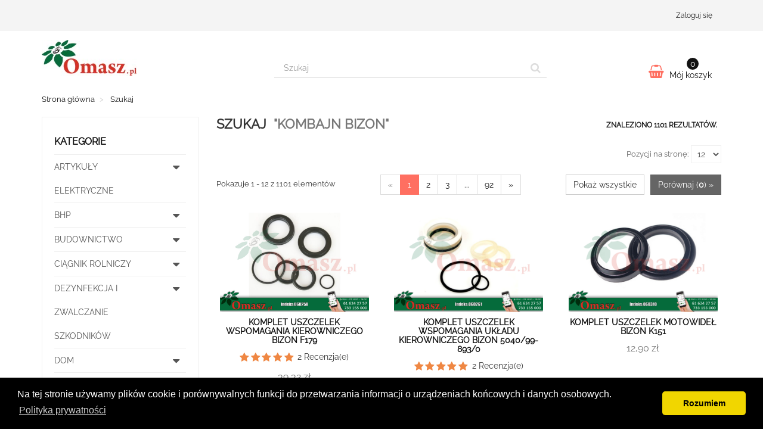

--- FILE ---
content_type: text/html; charset=utf-8
request_url: https://omasz.pl/szukaj?tag=kombajn+bizon
body_size: 19839
content:
<!DOCTYPE HTML>
<!--[if lt IE 7]>
<html class="no-js lt-ie9 lt-ie8 lt-ie7"       lang="pl-pl" ><![endif]-->
<!--[if IE 7]>
<html class="no-js lt-ie9 lt-ie8 ie7"       lang="pl-pl" ><![endif]-->
<!--[if IE 8]>
<html class="no-js lt-ie9 ie8"       lang="pl-pl" ><![endif]-->
<!--[if gt IE 8]>
<html class="no-js ie9"  lang="pl-pl"
      ><![endif]-->
<html lang="pl-pl">
<head>
    <meta charset="utf-8">
    <title>Szukaj - Omasz.pl - Sklep Rolniczy części do ciągników i maszyn rolniczych</title>
            <meta name="generator" content="thirty bees">
    <meta name="robots" content="index,follow">
    <meta name="viewport" content="width=device-width, minimum-scale=0.25, maximum-scale=5, initial-scale=1.0">
    <meta name="apple-mobile-web-app-capable" content="yes">
    <link rel="icon" type="image/vnd.microsoft.icon" href="/img/favicon.ico?1758107262">
    <link rel="shortcut icon" type="image/x-icon" href="/img/favicon.ico?1758107262">
                                        <link rel="stylesheet"
                      href="https://omasz.pl/themes/niara/cache/v_148_7de7412b6a5af64f008326cbfc67c1b3_all.css"
                      type="text/css"
                      media="all"
                >
                                
<link rel="canonical" href="https://omasz.pl/szukaj">
<link rel="alternate" hreflang="pl-pl" href="https://omasz.pl/szukaj">
<link rel="alternate" hreflang="x-default" href="https://omasz.pl/szukaj"><link rel="stylesheet" type="text/css" href="//cdnjs.cloudflare.com/ajax/libs/cookieconsent2/3.0.3/cookieconsent.min.css" />



    
<script type="text/javascript" data-keepinline>
      // Picture element HTML5 shiv
      document.createElement('picture');
    </script>
    
    


</head>
<body id="search"        class="search show-left-column hide-right-column lang_pl">




<header id="header">

        
    <nav class="navbar navbar-default">
        <div class="container">
            <div class="navbar-header">
                <button type="button" class="navbar-toggle collapsed" data-toggle="collapse"
                        data-target="#header-navbar" aria-expanded="false">
                    <span class="sr-only">Przełącz nawigacje</span>
                    <span class="icon-bar"></span>
                    <span class="icon-bar"></span>
                    <span class="icon-bar"></span>
                </button>
            </div>

            <div class="collapse navbar-collapse" id="header-navbar">
                                                                                    <ul id="header-navbar-right-nav" class="nav navbar-nav navbar-right">
                        
  <li id="blockuserinfo-login" class="blockuserinfo">
    <a class="login" href="https://omasz.pl/moje-konto" rel="nofollow" title="Zaloguj się do swojego konta klienta">
      Zaloguj się
    </a>
  </li>

                    </ul>
                            </div>
        </div>
    </nav>

    <div id="header-blocks" class="container">
        <div class="row">
            <div id="shop-logo" class="col-sm-4">
                <a href="https://omasz.pl/"
                   title="Omasz.pl - Sklep Rolniczy części do ciągników i maszyn rolniczych">
                    <img class="img-responsive center-block" src="https://omasz.pl/img/omasz-logo-1646990258.jpg" alt="Omasz.pl - Sklep Rolniczy części do ciągników i maszyn rolniczych"
                         title="Omasz.pl - Sklep Rolniczy części do ciągników i maszyn rolniczych" width="159" height="60">
                </a>
            </div>
            <div id="search_block_top" class="col-sm-4 col-md-5" role="search">
  <form id="searchbox" method="get" action="//omasz.pl/szukaj" >
    <input type="hidden" name="controller" value="search">
    <input type="hidden" name="orderby" value="position">
    <input type="hidden" name="orderway" value="desc">
    <div class="input-group input-group-lg">
      <input class="form-control" type="search" id="search_query_top" name="search_query" placeholder="Szukaj" value="" required aria-label="Search our site">
      <span class="input-group-btn">
        <button class="btn btn-primary" type="submit" name="submit_search" title="Szukaj"><i class="icon icon-search"></i></button>
      </span>
    </div>
  </form>
</div>
<div class="col-sm-4 col-md-3">
    <div id="blockcart" class="shopping_cart">
    <a id="blockcart-header" href="https://omasz.pl/szybkie-zakupy" title="Zobacz mój koszyk" rel="nofollow">
  <b>Mój koszyk</b>
  <span class="ajax_cart_quantity">0</span>
  <span class="ajax_cart_product_txt" style="display: none;">Produkt</span>
  <span class="ajax_cart_product_txt_s" style="display: none;">Produkty</span>
  <span class="ajax_cart_total" style="display: none;">
      </span>
  <span class="ajax_cart_no_product">(pusty)</span>
</a>
          <div id="blockcart-dropdown" class="cart_block" style="display: none;">
  <div class="cart_block_list">
    
    <p class="cart_block_no_products">
      Brak produktów
    </p>

    
    
    <div class="cart-prices">

      <div class="cart-prices-line"  style="display: none;">
        <span>Wysyłka</span>
        <span class="price cart_block_shipping_cost ajax_cart_shipping_cost">
                      Do ustalenia                  </span>
      </div>

      
      
      <div class="cart-prices-line">
        <span>Razem</span>
        <span class="price cart_block_total ajax_block_cart_total">0,00 zł</span>
      </div>

      
    </div>

    <div class="cart-buttons">
      <a id="button_order_cart" class="btn btn-block btn-success" href="https://omasz.pl/szybkie-zakupy" title="Sprawdź" rel="nofollow">
        Sprawdź <i class="icon icon-angle-right"></i>
      </a>
    </div>

  </div>
</div>
      </div>
  </div>


  <div id="layer_cart">
  <div class="clearfix">

    <div class="layer_cart_product col-xs-12 col-md-6">

      <button type="button" class="close cross" title="Zamknij okno">&times;</button>

      <span class="text-success cart-title">
        <i class="icon icon-check"></i> Produkt pomyślnie dodany do koszyka
      </span>

      <div class="row">
        <div class="col-xs-12 col-md-5">
          <div class="thumbnail layer_cart_img"></div>
        </div>
        <div class="col-xs-12 col-md-7">
          <div class="layer_cart_product_info">
            <span id="layer_cart_product_title" class="product-name"></span>
            <p id="layer_cart_product_attributes"></p>
            <p>
              <strong>Ilość:</strong>
              <span id="layer_cart_product_quantity"></span>
            </p>
            <p>
              <strong>Razem:</strong>
              <span id="layer_cart_product_price"></span>
            </p>
          </div>
        </div>
      </div>

    </div>

    <div class="layer_cart_cart col-xs-12 col-md-6">

      <span class="title">
        <span class="ajax_cart_product_txt_s  unvisible">
          W Twoim koszyku jest <span class="ajax_cart_quantity">0</span> produktów.
        </span>
        <span class="ajax_cart_product_txt ">
          W Twoim koszyku jest 1 pozycja
        </span>
      </span>

      <p class="layer_cart_row">
        <strong>
          Razem produkty:
                  </strong>
        <span class="ajax_block_products_total">
                  </span>
      </p>

      
      <p class="layer_cart_row">
        <strong class=" unvisible">
          Całkowita wysyłka:&nbsp;        </strong>
        <span class="ajax_cart_shipping_cost unvisible">
                      Do ustalenia                  </span>
      </p>

      
      <p class="layer_cart_row">
        <strong>
          Razem:
                  </strong>
        <span class="ajax_block_cart_total">
                  </span>
      </p>

      <div class="button-container">
        <nav>
          <ul class="pager">
            <li class="previous">
              <a href="#" class="continue">&laquo; Kontynuuj zakupy</a>
            </li>
            <li class="next">
              <a href="https://omasz.pl/szybkie-zakupy" title="Przejdź do kasy" rel="nofollow">
                Przejdź do kasy &raquo;
              </a>
            </li>
          </ul>
        </nav>
      </div>

    </div>
  </div>
  <div class="crossseling"></div>
</div>

<div class="layer_cart_overlay"></div>


        </div>
    </div>

</header>
<div id="columns" class="container">
            
          
            
<ol class="breadcrumb" itemscope itemtype="https://schema.org/BreadcrumbList">
  <li itemprop="itemListElement" itemscope itemtype="https://schema.org/ListItem">
    <a href="https://omasz.pl/" title="Strona gł&oacute;wna" itemprop="item">
      <span itemprop="name">Strona gł&oacute;wna</span>
    </a>
    <meta itemprop="position" content="1">
  </li>
            <li itemprop="itemListElement" itemscope itemtype="https://schema.org/ListItem">
                  <a href="#" title="Szukaj" itemprop="item">
            <span itemprop="name">Szukaj</span>
          </a>
                <meta itemprop="position" content="2">
      </li>
      </ol>

        <div class="row">
                    <aside id="left_column" class="col-xs-12 col-sm-3">    <section id="blockcategories" class="blockcategories block">
        <h2 class="title_block section-title-column">
                            Kategorie
                    </h2>
        <nav>
            <div class="list-group block_content">
                                        <div class="list-group-item-wrapper">
    <a href="https://omasz.pl/320-artykuly-elektryczne" class="list-group-item ilvl-1">
      <span>ARTYKUŁY ELEKTRYCZNE</span>
    </a>
    <a class="btn-toggle collapsed ilvl-1" href="#ct-320" data-toggle="collapse" title="Rozwiń/Zwiń">
      <i class="icon icon-caret-up"></i>
    </a>
  </div>
  <div  class="list-group collapse" style="height: 0px;" id="ct-320">
            <a class="list-group-item ilvl-2" href="https://omasz.pl/328-bezpieczniki">
    <span>BEZPIECZNIKI</span>
  </a>
            <a class="list-group-item ilvl-2" href="https://omasz.pl/321-gniazda-laczniki">
    <span>GNIAZDA, ŁĄCZNIKI</span>
  </a>
            <a class="list-group-item ilvl-2" href="https://omasz.pl/2757-halogeny">
    <span>HALOGENY</span>
  </a>
            <a class="list-group-item ilvl-2" href="https://omasz.pl/323-latarki">
    <span>LATARKI</span>
  </a>
            <a class="list-group-item ilvl-2" href="https://omasz.pl/1303-pozostale">
    <span>POZOSTAŁE</span>
  </a>
            <a class="list-group-item ilvl-2" href="https://omasz.pl/327-przedluzacz">
    <span>PRZEDŁUŻACZ</span>
  </a>
            <a class="list-group-item ilvl-2" href="https://omasz.pl/322-puszki-zlaczki">
    <span>PUSZKI, ZŁĄCZKI</span>
  </a>
            <a class="list-group-item ilvl-2" href="https://omasz.pl/337-wtyczki-gniazda-pinowe">
    <span>WTYCZKI, GNIAZDA PINOWE</span>
  </a>
            <a class="list-group-item ilvl-2" href="https://omasz.pl/339-zarowki">
    <span>ŻARÓWKI</span>
  </a>
      </div>
                                        <div class="list-group-item-wrapper">
    <a href="https://omasz.pl/316-bhp" class="list-group-item ilvl-1">
      <span>BHP</span>
    </a>
    <a class="btn-toggle collapsed ilvl-1" href="#ct-316" data-toggle="collapse" title="Rozwiń/Zwiń">
      <i class="icon icon-caret-up"></i>
    </a>
  </div>
  <div  class="list-group collapse" style="height: 0px;" id="ct-316">
            <a class="list-group-item ilvl-2" href="https://omasz.pl/1357-obuwie">
    <span>OBUWIE</span>
  </a>
            <a class="list-group-item ilvl-2" href="https://omasz.pl/1359-okulary">
    <span>OKULARY</span>
  </a>
            <a class="list-group-item ilvl-2" href="https://omasz.pl/1326-rekawice">
    <span>RĘKAWICE</span>
  </a>
            <a class="list-group-item ilvl-2" href="https://omasz.pl/1304-rekawice-z-koziej-skory">
    <span>RĘKAWICE Z KOZIEJ SKÓRY</span>
  </a>
            <a class="list-group-item ilvl-2" href="https://omasz.pl/1360-sluchawki-maski">
    <span>SŁUCHAWKI, MASKI</span>
  </a>
            <a class="list-group-item ilvl-2" href="https://omasz.pl/1358-ubrania">
    <span>UBRANIA</span>
  </a>
            <a class="list-group-item ilvl-2" href="https://omasz.pl/1317-wkladki-do-butow">
    <span>WKŁADKI DO BUTÓW</span>
  </a>
      </div>
                                        <div class="list-group-item-wrapper">
    <a href="https://omasz.pl/374-budownictwo" class="list-group-item ilvl-1">
      <span>BUDOWNICTWO</span>
    </a>
    <a class="btn-toggle collapsed ilvl-1" href="#ct-374" data-toggle="collapse" title="Rozwiń/Zwiń">
      <i class="icon icon-caret-up"></i>
    </a>
  </div>
  <div  class="list-group collapse" style="height: 0px;" id="ct-374">
            <a class="list-group-item ilvl-2" href="https://omasz.pl/1324-akcesoria-remontowo-budowlane">
    <span>AKCESORIA REMONTOWO BUDOWLANE</span>
  </a>
            <a class="list-group-item ilvl-2" href="https://omasz.pl/1325-chemia-budowlana">
    <span>CHEMIA BUDOWLANA</span>
  </a>
      </div>
                                        <div class="list-group-item-wrapper">
    <a href="https://omasz.pl/14-ciagnik-rolniczy" class="list-group-item ilvl-1">
      <span>CIĄGNIK ROLNICZY</span>
    </a>
    <a class="btn-toggle collapsed ilvl-1" href="#ct-14" data-toggle="collapse" title="Rozwiń/Zwiń">
      <i class="icon icon-caret-up"></i>
    </a>
  </div>
  <div  class="list-group collapse" style="height: 0px;" id="ct-14">
            <a class="list-group-item ilvl-2" href="https://omasz.pl/79-ciagnik-t25">
    <span>CIĄGNIK  T25</span>
  </a>
            <a class="list-group-item ilvl-2" href="https://omasz.pl/204-ciagnik-case-ih-david-brown">
    <span>CIĄGNIK CASE IH/DAVID BROWN</span>
  </a>
            <a class="list-group-item ilvl-2" href="https://omasz.pl/252-ciagnik-claas-renault">
    <span>CIĄGNIK CLAAS/RENAULT</span>
  </a>
            <a class="list-group-item ilvl-2" href="https://omasz.pl/253-ciagnik-deutz-fahr-same-hurlimann">
    <span>CIĄGNIK DEUTZ-FAHR/SAME/HURLIMANN</span>
  </a>
            <a class="list-group-item ilvl-2" href="https://omasz.pl/114-ciagnik-fendt">
    <span>CIĄGNIK FENDT</span>
  </a>
            <a class="list-group-item ilvl-2" href="https://omasz.pl/115-ciagnik-john-deere">
    <span>CIĄGNIK JOHN DEERE</span>
  </a>
            <a class="list-group-item ilvl-2" href="https://omasz.pl/84-ciagnik-massey-fergusson">
    <span>CIĄGNIK MASSEY FERGUSSON</span>
  </a>
            <a class="list-group-item ilvl-2" href="https://omasz.pl/183-ciagnik-mf-3-u-351214">
    <span>CIĄGNIK MF 3, U-3512,14</span>
  </a>
            <a class="list-group-item ilvl-2" href="https://omasz.pl/184-ciagnik-mf-4-u-451214">
    <span>CIĄGNIK MF 4, U-4512,14</span>
  </a>
            <a class="list-group-item ilvl-2" href="https://omasz.pl/21-ciagnik-mtz">
    <span>CIĄGNIK MTZ</span>
  </a>
            <a class="list-group-item ilvl-2" href="https://omasz.pl/265-ciagnik-new-holland-fiat-ford">
    <span>CIĄGNIK NEW HOLLAND/FIAT/FORD</span>
  </a>
              <div class="list-group-item-wrapper">
    <a href="https://omasz.pl/154-ciagnik-ursus" class="list-group-item ilvl-2">
      <span>CIĄGNIK URSUS</span>
    </a>
    <a class="btn-toggle collapsed ilvl-2" href="#ct-154" data-toggle="collapse" title="Rozwiń/Zwiń">
      <i class="icon icon-caret-up"></i>
    </a>
  </div>
  <div  class="list-group collapse" style="height: 0px;" id="ct-154">
            <a class="list-group-item ilvl-3" href="https://omasz.pl/15-ciagnik-ursus-c-330">
    <span>CIĄGNIK URSUS C-330</span>
  </a>
            <a class="list-group-item ilvl-3" href="https://omasz.pl/16-ciagnik-ursus-c-360">
    <span>CIĄGNIK URSUS C-360</span>
  </a>
            <a class="list-group-item ilvl-3" href="https://omasz.pl/116-ciagnik-ursus-c-360-3p">
    <span>CIAGNIK URSUS C-360 3P</span>
  </a>
            <a class="list-group-item ilvl-3" href="https://omasz.pl/17-ciagnik-ursus-c-385">
    <span>CIĄGNIK URSUS C-385</span>
  </a>
      </div>
            <a class="list-group-item ilvl-2" href="https://omasz.pl/20-ciagnik-zetor">
    <span>CIĄGNIK ZETOR</span>
  </a>
            <a class="list-group-item ilvl-2" href="https://omasz.pl/1248-trojpunktowy-uklad-zawieszenia">
    <span>TRÓJPUNKTOWY UKŁAD ZAWIESZENIA</span>
  </a>
      </div>
                                        <div class="list-group-item-wrapper">
    <a href="https://omasz.pl/301-dezynfekcja-i-zwalczanie-szkodnikow" class="list-group-item ilvl-1">
      <span>DEZYNFEKCJA I ZWALCZANIE SZKODNIKÓW</span>
    </a>
    <a class="btn-toggle collapsed ilvl-1" href="#ct-301" data-toggle="collapse" title="Rozwiń/Zwiń">
      <i class="icon icon-caret-up"></i>
    </a>
  </div>
  <div  class="list-group collapse" style="height: 0px;" id="ct-301">
            <a class="list-group-item ilvl-2" href="https://omasz.pl/1330-happs-ochrona-zwierzat-domowych">
    <span>HAPPS OCHRONA ZWIERZĄT DOMOWYCH</span>
  </a>
            <a class="list-group-item ilvl-2" href="https://omasz.pl/1331-odstraszanie-zwierzat">
    <span>ODSTRASZANIE ZWIERZĄT</span>
  </a>
            <a class="list-group-item ilvl-2" href="https://omasz.pl/1329-slimaki">
    <span>ŚLIMAKI</span>
  </a>
            <a class="list-group-item ilvl-2" href="https://omasz.pl/303-zwalczanie-gryzoni">
    <span>ZWALCZANIE GRYZONI</span>
  </a>
            <a class="list-group-item ilvl-2" href="https://omasz.pl/302-zwalczanie-owadow">
    <span>ZWALCZANIE OWADÓW</span>
  </a>
      </div>
                                        <div class="list-group-item-wrapper">
    <a href="https://omasz.pl/1246-dom" class="list-group-item ilvl-1">
      <span>DOM</span>
    </a>
    <a class="btn-toggle collapsed ilvl-1" href="#ct-1246" data-toggle="collapse" title="Rozwiń/Zwiń">
      <i class="icon icon-caret-up"></i>
    </a>
  </div>
  <div  class="list-group collapse" style="height: 0px;" id="ct-1246">
            <a class="list-group-item ilvl-2" href="https://omasz.pl/1361-fiskars">
    <span>FISKARS</span>
  </a>
            <a class="list-group-item ilvl-2" href="https://omasz.pl/1362-pozostale">
    <span>POZOSTAŁE</span>
  </a>
      </div>
                                        <div class="list-group-item-wrapper">
    <a href="https://omasz.pl/85-filtry" class="list-group-item ilvl-1">
      <span>FILTRY</span>
    </a>
    <a class="btn-toggle collapsed ilvl-1" href="#ct-85" data-toggle="collapse" title="Rozwiń/Zwiń">
      <i class="icon icon-caret-up"></i>
    </a>
  </div>
  <div  class="list-group collapse" style="height: 0px;" id="ct-85">
            <a class="list-group-item ilvl-2" href="https://omasz.pl/1336-filtr-hydrauliczny">
    <span>Filtr hydrauliczny</span>
  </a>
            <a class="list-group-item ilvl-2" href="https://omasz.pl/1337-filtr-kabinowy">
    <span>Filtr kabinowy</span>
  </a>
            <a class="list-group-item ilvl-2" href="https://omasz.pl/1335-filtr-oleju">
    <span>Filtr oleju</span>
  </a>
            <a class="list-group-item ilvl-2" href="https://omasz.pl/1334-filtr-paliwa">
    <span>Filtr paliwa</span>
  </a>
            <a class="list-group-item ilvl-2" href="https://omasz.pl/1338-filtr-powietrza">
    <span>Filtr powietrza</span>
  </a>
      </div>
                                        <div class="list-group-item-wrapper">
    <a href="https://omasz.pl/60-hydraulika-silowa" class="list-group-item ilvl-1">
      <span>HYDRAULIKA SIŁOWA</span>
    </a>
    <a class="btn-toggle collapsed ilvl-1" href="#ct-60" data-toggle="collapse" title="Rozwiń/Zwiń">
      <i class="icon icon-caret-up"></i>
    </a>
  </div>
  <div  class="list-group collapse" style="height: 0px;" id="ct-60">
            <a class="list-group-item ilvl-2" href="https://omasz.pl/278-dlawnica">
    <span>Dławnica</span>
  </a>
            <a class="list-group-item ilvl-2" href="https://omasz.pl/279-eurozlacza">
    <span>Eurozłącza</span>
  </a>
            <a class="list-group-item ilvl-2" href="https://omasz.pl/277-przewody">
    <span>Przewody</span>
  </a>
      </div>
                                      <a class="list-group-item ilvl-1" href="https://omasz.pl/2774-hydraulika-wodna">
    <span>HYDRAULIKA WODNA</span>
  </a>
                                        <div class="list-group-item-wrapper">
    <a href="https://omasz.pl/309-kolka-przemyslowe" class="list-group-item ilvl-1">
      <span>KÓŁKA PRZEMYSŁOWE</span>
    </a>
    <a class="btn-toggle collapsed ilvl-1" href="#ct-309" data-toggle="collapse" title="Rozwiń/Zwiń">
      <i class="icon icon-caret-up"></i>
    </a>
  </div>
  <div  class="list-group collapse" style="height: 0px;" id="ct-309">
            <a class="list-group-item ilvl-2" href="https://omasz.pl/310-obrotowe">
    <span>OBROTOWE</span>
  </a>
            <a class="list-group-item ilvl-2" href="https://omasz.pl/311-stale">
    <span>STAŁE</span>
  </a>
      </div>
                                        <div class="list-group-item-wrapper">
    <a href="https://omasz.pl/12-kombajn-zbozowy" class="list-group-item ilvl-1">
      <span>KOMBAJN ZBOŻOWY</span>
    </a>
    <a class="btn-toggle collapsed ilvl-1" href="#ct-12" data-toggle="collapse" title="Rozwiń/Zwiń">
      <i class="icon icon-caret-up"></i>
    </a>
  </div>
  <div  class="list-group collapse" style="height: 0px;" id="ct-12">
            <a class="list-group-item ilvl-2" href="https://omasz.pl/13-kombajn-bizon-z056">
    <span>KOMBAJN BIZON  Z056</span>
  </a>
            <a class="list-group-item ilvl-2" href="https://omasz.pl/31-kombajn-claas">
    <span>KOMBAJN CLAAS</span>
  </a>
            <a class="list-group-item ilvl-2" href="https://omasz.pl/57-kombajn-deutz-fahr">
    <span>KOMBAJN DEUTZ-FAHR</span>
  </a>
            <a class="list-group-item ilvl-2" href="https://omasz.pl/111-kombajn-fortschritt">
    <span>KOMBAJN FORTSCHRITT</span>
  </a>
            <a class="list-group-item ilvl-2" href="https://omasz.pl/58-kombajn-john-deere">
    <span>KOMBAJN JOHN DEERE</span>
  </a>
            <a class="list-group-item ilvl-2" href="https://omasz.pl/59-kombajn-massey-fergusson">
    <span>KOMBAJN MASSEY FERGUSSON</span>
  </a>
            <a class="list-group-item ilvl-2" href="https://omasz.pl/274-kombajn-new-holland-fiat-laverda">
    <span>KOMBAJN NEW HOLLAND/FIAT/LAVERDA</span>
  </a>
            <a class="list-group-item ilvl-2" href="https://omasz.pl/32-kombajn-rekord-z058">
    <span>KOMBAJN REKORD  Z058</span>
  </a>
            <a class="list-group-item ilvl-2" href="https://omasz.pl/112-kombajn-volvo">
    <span>KOMBAJN VOLVO</span>
  </a>
      </div>
                                        <div class="list-group-item-wrapper">
    <a href="https://omasz.pl/317-liny-lancuchy-osprzet" class="list-group-item ilvl-1">
      <span>LINY, LAŃCUCHY, OSPRZĘT</span>
    </a>
    <a class="btn-toggle collapsed ilvl-1" href="#ct-317" data-toggle="collapse" title="Rozwiń/Zwiń">
      <i class="icon icon-caret-up"></i>
    </a>
  </div>
  <div  class="list-group collapse" style="height: 0px;" id="ct-317">
            <a class="list-group-item ilvl-2" href="https://omasz.pl/319-liny">
    <span>LINY</span>
  </a>
            <a class="list-group-item ilvl-2" href="https://omasz.pl/326-lancuchy">
    <span>ŁAŃCUCHY</span>
  </a>
            <a class="list-group-item ilvl-2" href="https://omasz.pl/318-osprzet">
    <span>OSPRZĘT</span>
  </a>
      </div>
                                        <div class="list-group-item-wrapper">
    <a href="https://omasz.pl/295-maszyny-okopowe" class="list-group-item ilvl-1">
      <span>MASZYNY OKOPOWE</span>
    </a>
    <a class="btn-toggle collapsed ilvl-1" href="#ct-295" data-toggle="collapse" title="Rozwiń/Zwiń">
      <i class="icon icon-caret-up"></i>
    </a>
  </div>
  <div  class="list-group collapse" style="height: 0px;" id="ct-295">
            <a class="list-group-item ilvl-2" href="https://omasz.pl/296-kopaczka-elewatorowa---konna">
    <span>KOPACZKA ELEWATOROWA / KONNA</span>
  </a>
            <a class="list-group-item ilvl-2" href="https://omasz.pl/55-sadzarka-i-obsypnik">
    <span>SADZARKA I OBSYPNIK</span>
  </a>
      </div>
                                        <div class="list-group-item-wrapper">
    <a href="https://omasz.pl/9-maszyny-rolnicze" class="list-group-item ilvl-1">
      <span>MASZYNY ROLNICZE</span>
    </a>
    <a class="btn-toggle collapsed ilvl-1" href="#ct-9" data-toggle="collapse" title="Rozwiń/Zwiń">
      <i class="icon icon-caret-up"></i>
    </a>
  </div>
  <div  class="list-group collapse" style="height: 0px;" id="ct-9">
              <div class="list-group-item-wrapper">
    <a href="https://omasz.pl/44-kosiarka" class="list-group-item ilvl-2">
      <span>KOSIARKA</span>
    </a>
    <a class="btn-toggle collapsed ilvl-2" href="#ct-44" data-toggle="collapse" title="Rozwiń/Zwiń">
      <i class="icon icon-caret-up"></i>
    </a>
  </div>
  <div  class="list-group collapse" style="height: 0px;" id="ct-44">
            <a class="list-group-item ilvl-3" href="https://omasz.pl/136-kosiarka-claas">
    <span>KOSIARKA CLAAS</span>
  </a>
            <a class="list-group-item ilvl-3" href="https://omasz.pl/135-kosiarka-czeska">
    <span>KOSIARKA CZESKA</span>
  </a>
            <a class="list-group-item ilvl-3" href="https://omasz.pl/145-kosiarka-fahr">
    <span>KOSIARKA FAHR</span>
  </a>
            <a class="list-group-item ilvl-3" href="https://omasz.pl/132-kosiarka-famarol">
    <span>KOSIARKA FAMAROL</span>
  </a>
            <a class="list-group-item ilvl-3" href="https://omasz.pl/137-kosiarka-fella">
    <span>KOSIARKA FELLA</span>
  </a>
            <a class="list-group-item ilvl-3" href="https://omasz.pl/138-kosiarka-krone">
    <span>KOSIARKA KRONE</span>
  </a>
            <a class="list-group-item ilvl-3" href="https://omasz.pl/139-kosiarka-kuhn">
    <span>KOSIARKA KUHN</span>
  </a>
            <a class="list-group-item ilvl-3" href="https://omasz.pl/140-kosiarka-lely">
    <span>KOSIARKA LELY</span>
  </a>
            <a class="list-group-item ilvl-3" href="https://omasz.pl/50-kosiarka-mesko">
    <span>KOSIARKA MESKO</span>
  </a>
            <a class="list-group-item ilvl-3" href="https://omasz.pl/146-kosiarka-mortl">
    <span>KOSIARKA MORTL</span>
  </a>
            <a class="list-group-item ilvl-3" href="https://omasz.pl/141-kosiarka-niemeyer">
    <span>KOSIARKA NIEMEYER</span>
  </a>
            <a class="list-group-item ilvl-3" href="https://omasz.pl/48-kosiarka-polska">
    <span>KOSIARKA POLSKA</span>
  </a>
            <a class="list-group-item ilvl-3" href="https://omasz.pl/142-kosiarka-pottinger">
    <span>KOSIARKA POTTINGER</span>
  </a>
            <a class="list-group-item ilvl-3" href="https://omasz.pl/134-kosiarka-pronar">
    <span>KOSIARKA PRONAR</span>
  </a>
            <a class="list-group-item ilvl-3" href="https://omasz.pl/131-kosiarka-samasz">
    <span>KOSIARKA SAMASZ</span>
  </a>
            <a class="list-group-item ilvl-3" href="https://omasz.pl/133-kosiarka-sipma">
    <span>KOSIARKA SIPMA</span>
  </a>
            <a class="list-group-item ilvl-3" href="https://omasz.pl/143-kosiarka-stoll">
    <span>KOSIARKA STOLL</span>
  </a>
            <a class="list-group-item ilvl-3" href="https://omasz.pl/147-kosiarka-tarup">
    <span>KOSIARKA TARUP</span>
  </a>
            <a class="list-group-item ilvl-3" href="https://omasz.pl/144-kosiarka-vicon">
    <span>KOSIARKA VICON</span>
  </a>
      </div>
              <div class="list-group-item-wrapper">
    <a href="https://omasz.pl/39-ladowacz" class="list-group-item ilvl-2">
      <span>ŁADOWACZ</span>
    </a>
    <a class="btn-toggle collapsed ilvl-2" href="#ct-39" data-toggle="collapse" title="Rozwiń/Zwiń">
      <i class="icon icon-caret-up"></i>
    </a>
  </div>
  <div  class="list-group collapse" style="height: 0px;" id="ct-39">
            <a class="list-group-item ilvl-3" href="https://omasz.pl/40-ladowacz-cyklop">
    <span>ŁADOWACZ CYKLOP</span>
  </a>
            <a class="list-group-item ilvl-3" href="https://omasz.pl/65-ladowacz-trol">
    <span>ŁADOWACZ TROL</span>
  </a>
      </div>
            <a class="list-group-item ilvl-2" href="https://omasz.pl/92-opryskiwacz-ciagnikowy">
    <span>OPRYSKIWACZ CIĄGNIKOWY</span>
  </a>
              <div class="list-group-item-wrapper">
    <a href="https://omasz.pl/27-prasa" class="list-group-item ilvl-2">
      <span>PRASA</span>
    </a>
    <a class="btn-toggle collapsed ilvl-2" href="#ct-27" data-toggle="collapse" title="Rozwiń/Zwiń">
      <i class="icon icon-caret-up"></i>
    </a>
  </div>
  <div  class="list-group collapse" style="height: 0px;" id="ct-27">
            <a class="list-group-item ilvl-3" href="https://omasz.pl/54-owijarka">
    <span>OWIJARKA</span>
  </a>
            <a class="list-group-item ilvl-3" href="https://omasz.pl/102-prasa-case">
    <span>PRASA CASE</span>
  </a>
            <a class="list-group-item ilvl-3" href="https://omasz.pl/64-prasa-claas">
    <span>PRASA CLAAS</span>
  </a>
            <a class="list-group-item ilvl-3" href="https://omasz.pl/103-prasa-deutz-fahr">
    <span>PRASA DEUTZ FAHR</span>
  </a>
            <a class="list-group-item ilvl-3" href="https://omasz.pl/109-prasa-fortschritt">
    <span>PRASA FORTSCHRITT</span>
  </a>
            <a class="list-group-item ilvl-3" href="https://omasz.pl/101-prasa-gallignani">
    <span>PRASA GALLIGNANI</span>
  </a>
            <a class="list-group-item ilvl-3" href="https://omasz.pl/105-prasa-john-deere">
    <span>PRASA JOHN DEERE</span>
  </a>
            <a class="list-group-item ilvl-3" href="https://omasz.pl/36-prasa-kostkujaca-z-224">
    <span>PRASA KOSTKUJĄCA Z 224</span>
  </a>
            <a class="list-group-item ilvl-3" href="https://omasz.pl/104-prasa-krone">
    <span>PRASA KRONE</span>
  </a>
            <a class="list-group-item ilvl-3" href="https://omasz.pl/107-prasa-massey-ferguson">
    <span>PRASA MASSEY FERGUSON</span>
  </a>
            <a class="list-group-item ilvl-3" href="https://omasz.pl/52-prasa-metal-fach">
    <span>PRASA METAL-FACH</span>
  </a>
            <a class="list-group-item ilvl-3" href="https://omasz.pl/106-prasa-new-holland">
    <span>PRASA NEW HOLLAND</span>
  </a>
            <a class="list-group-item ilvl-3" href="https://omasz.pl/108-prasa-riviere-casalis">
    <span>PRASA RIVIERE CASALIS</span>
  </a>
            <a class="list-group-item ilvl-3" href="https://omasz.pl/28-prasa-rolujaca">
    <span>PRASA ROLUJĄCA</span>
  </a>
            <a class="list-group-item ilvl-3" href="https://omasz.pl/99-prasa-warfama">
    <span>PRASA WARFAMA</span>
  </a>
            <a class="list-group-item ilvl-3" href="https://omasz.pl/29-prasa-welger">
    <span>PRASA WELGER</span>
  </a>
            <a class="list-group-item ilvl-3" href="https://omasz.pl/272-wiazalka-wc-5-warta">
    <span>WIĄZAŁKA WC-5, WARTA</span>
  </a>
      </div>
              <div class="list-group-item-wrapper">
    <a href="https://omasz.pl/118-przewracarka" class="list-group-item ilvl-2">
      <span>PRZEWRACARKA</span>
    </a>
    <a class="btn-toggle collapsed ilvl-2" href="#ct-118" data-toggle="collapse" title="Rozwiń/Zwiń">
      <i class="icon icon-caret-up"></i>
    </a>
  </div>
  <div  class="list-group collapse" style="height: 0px;" id="ct-118">
            <a class="list-group-item ilvl-3" href="https://omasz.pl/120-przewracarka-claas">
    <span>PRZEWRACARKA CLAAS</span>
  </a>
            <a class="list-group-item ilvl-3" href="https://omasz.pl/121-przewracarka-deutz-fahr">
    <span>PRZEWRACARKA DEUTZ-FAHR</span>
  </a>
            <a class="list-group-item ilvl-3" href="https://omasz.pl/122-przewracarka-fella">
    <span>PRZEWRACARKA FELLA</span>
  </a>
            <a class="list-group-item ilvl-3" href="https://omasz.pl/130-przewracarka-krone">
    <span>PRZEWRACARKA KRONE</span>
  </a>
            <a class="list-group-item ilvl-3" href="https://omasz.pl/126-przewracarka-kuhn">
    <span>PRZEWRACARKA KUHN</span>
  </a>
            <a class="list-group-item ilvl-3" href="https://omasz.pl/129-przewracarka-lely">
    <span>PRZEWRACARKA LELY</span>
  </a>
            <a class="list-group-item ilvl-3" href="https://omasz.pl/124-przewracarka-niemeyer">
    <span>PRZEWRACARKA NIEMEYER</span>
  </a>
            <a class="list-group-item ilvl-3" href="https://omasz.pl/125-przewracarka-pottinger">
    <span>PRZEWRACARKA POTTINGER</span>
  </a>
            <a class="list-group-item ilvl-3" href="https://omasz.pl/128-przewracarka-pz">
    <span>PRZEWRACARKA PZ</span>
  </a>
            <a class="list-group-item ilvl-3" href="https://omasz.pl/123-przewracarka-stoll">
    <span>PRZEWRACARKA STOLL</span>
  </a>
            <a class="list-group-item ilvl-3" href="https://omasz.pl/127-przewracarka-welger">
    <span>PRZEWRACARKA WELGER</span>
  </a>
            <a class="list-group-item ilvl-3" href="https://omasz.pl/119-przewracarki-polskie">
    <span>PRZEWRACARKI POLSKIE</span>
  </a>
      </div>
              <div class="list-group-item-wrapper">
    <a href="https://omasz.pl/33-przyczepa" class="list-group-item ilvl-2">
      <span>PRZYCZEPA</span>
    </a>
    <a class="btn-toggle collapsed ilvl-2" href="#ct-33" data-toggle="collapse" title="Rozwiń/Zwiń">
      <i class="icon icon-caret-up"></i>
    </a>
  </div>
  <div  class="list-group collapse" style="height: 0px;" id="ct-33">
            <a class="list-group-item ilvl-3" href="https://omasz.pl/34-przyczepa-ciagnikowa">
    <span>PRZYCZEPA CIĄGNIKOWA</span>
  </a>
            <a class="list-group-item ilvl-3" href="https://omasz.pl/110-przyczepa-samozbierajaca">
    <span>PRZYCZEPA SAMOZBIERAJĄCA</span>
  </a>
      </div>
            <a class="list-group-item ilvl-2" href="https://omasz.pl/51-rozrzutnik-obornika">
    <span>ROZRZUTNIK OBORNIKA</span>
  </a>
              <div class="list-group-item-wrapper">
    <a href="https://omasz.pl/37-siewnik" class="list-group-item ilvl-2">
      <span>SIEWNIK</span>
    </a>
    <a class="btn-toggle collapsed ilvl-2" href="#ct-37" data-toggle="collapse" title="Rozwiń/Zwiń">
      <i class="icon icon-caret-up"></i>
    </a>
  </div>
  <div  class="list-group collapse" style="height: 0px;" id="ct-37">
            <a class="list-group-item ilvl-3" href="https://omasz.pl/49-siewnik-kos">
    <span>SIEWNIK KOS</span>
  </a>
            <a class="list-group-item ilvl-3" href="https://omasz.pl/271-siewnik-lejkowyrcwpiast">
    <span>SIEWNIK LEJKOWY,RCW,PIAST</span>
  </a>
            <a class="list-group-item ilvl-3" href="https://omasz.pl/38-siewnik-zbozowy">
    <span>SIEWNIK ZBOŻOWY</span>
  </a>
      </div>
            <a class="list-group-item ilvl-2" href="https://omasz.pl/91-woz-asenizacyjny">
    <span>WÓZ ASENIZACYJNY</span>
  </a>
      </div>
                                        <div class="list-group-item-wrapper">
    <a href="https://omasz.pl/10-maszyny-uprawowe" class="list-group-item ilvl-1">
      <span>MASZYNY UPRAWOWE</span>
    </a>
    <a class="btn-toggle collapsed ilvl-1" href="#ct-10" data-toggle="collapse" title="Rozwiń/Zwiń">
      <i class="icon icon-caret-up"></i>
    </a>
  </div>
  <div  class="list-group collapse" style="height: 0px;" id="ct-10">
              <div class="list-group-item-wrapper">
    <a href="https://omasz.pl/89-agregaty-uprawowe" class="list-group-item ilvl-2">
      <span>AGREGATY UPRAWOWE</span>
    </a>
    <a class="btn-toggle collapsed ilvl-2" href="#ct-89" data-toggle="collapse" title="Rozwiń/Zwiń">
      <i class="icon icon-caret-up"></i>
    </a>
  </div>
  <div  class="list-group collapse" style="height: 0px;" id="ct-89">
            <a class="list-group-item ilvl-3" href="https://omasz.pl/191-amazone">
    <span>Amazone</span>
  </a>
            <a class="list-group-item ilvl-3" href="https://omasz.pl/192-kongskilde">
    <span>Kongskilde</span>
  </a>
            <a class="list-group-item ilvl-3" href="https://omasz.pl/190-lemken">
    <span>Lemken</span>
  </a>
            <a class="list-group-item ilvl-3" href="https://omasz.pl/189-rabe-werk">
    <span>Rabe Werk</span>
  </a>
      </div>
            <a class="list-group-item ilvl-2" href="https://omasz.pl/88-brony">
    <span>BRONY</span>
  </a>
              <div class="list-group-item-wrapper">
    <a href="https://omasz.pl/11-plug" class="list-group-item ilvl-2">
      <span>PŁUG</span>
    </a>
    <a class="btn-toggle collapsed ilvl-2" href="#ct-11" data-toggle="collapse" title="Rozwiń/Zwiń">
      <i class="icon icon-caret-up"></i>
    </a>
  </div>
  <div  class="list-group collapse" style="height: 0px;" id="ct-11">
            <a class="list-group-item ilvl-3" href="https://omasz.pl/186-brix">
    <span>Brix</span>
  </a>
            <a class="list-group-item ilvl-3" href="https://omasz.pl/194-dowdeswell">
    <span>Dowdeswell</span>
  </a>
            <a class="list-group-item ilvl-3" href="https://omasz.pl/195-fortschritt">
    <span>Fortschritt</span>
  </a>
            <a class="list-group-item ilvl-3" href="https://omasz.pl/196-frost">
    <span>Frost</span>
  </a>
            <a class="list-group-item ilvl-3" href="https://omasz.pl/198-gassner-muller">
    <span>Gassner Muller</span>
  </a>
            <a class="list-group-item ilvl-3" href="https://omasz.pl/197-gregoire-besson">
    <span>Gregoire Besson</span>
  </a>
            <a class="list-group-item ilvl-3" href="https://omasz.pl/199-krone">
    <span>Krone</span>
  </a>
            <a class="list-group-item ilvl-3" href="https://omasz.pl/193-kuhn">
    <span>Kuhn</span>
  </a>
            <a class="list-group-item ilvl-3" href="https://omasz.pl/185-kverneland">
    <span>Kverneland</span>
  </a>
            <a class="list-group-item ilvl-3" href="https://omasz.pl/203-landsberg-pottinger">
    <span>Landsberg Pottinger</span>
  </a>
            <a class="list-group-item ilvl-3" href="https://omasz.pl/2761-lemken">
    <span>Lemken</span>
  </a>
            <a class="list-group-item ilvl-3" href="https://omasz.pl/200-naud">
    <span>Naud</span>
  </a>
            <a class="list-group-item ilvl-3" href="https://omasz.pl/187-niemeyer">
    <span>Niemeyer</span>
  </a>
            <a class="list-group-item ilvl-3" href="https://omasz.pl/188-overum">
    <span>Overum</span>
  </a>
            <a class="list-group-item ilvl-3" href="https://omasz.pl/2762-rabe-werk">
    <span>Rabe Werk</span>
  </a>
            <a class="list-group-item ilvl-3" href="https://omasz.pl/201-steeno">
    <span>Steeno</span>
  </a>
            <a class="list-group-item ilvl-3" href="https://omasz.pl/202-vogel-noot">
    <span>Vogel Noot</span>
  </a>
      </div>
      </div>
                                        <div class="list-group-item-wrapper">
    <a href="https://omasz.pl/75-narzedzia" class="list-group-item ilvl-1">
      <span>NARZĘDZIA</span>
    </a>
    <a class="btn-toggle collapsed ilvl-1" href="#ct-75" data-toggle="collapse" title="Rozwiń/Zwiń">
      <i class="icon icon-caret-up"></i>
    </a>
  </div>
  <div  class="list-group collapse" style="height: 0px;" id="ct-75">
            <a class="list-group-item ilvl-2" href="https://omasz.pl/167-narzedzia-expert">
    <span>Narzędzia EXPERT</span>
  </a>
            <a class="list-group-item ilvl-2" href="https://omasz.pl/2760-narzedzia-geko">
    <span>Narzędzia GEKO</span>
  </a>
            <a class="list-group-item ilvl-2" href="https://omasz.pl/2765-narzedzia-king-tony">
    <span>Narzędzia KING TONY</span>
  </a>
            <a class="list-group-item ilvl-2" href="https://omasz.pl/162-narzedzia-kuznia">
    <span>Narzędzia KUŹNIA</span>
  </a>
            <a class="list-group-item ilvl-2" href="https://omasz.pl/2778-narzedzia-makita">
    <span>Narzędzia MAKITA</span>
  </a>
            <a class="list-group-item ilvl-2" href="https://omasz.pl/2756-narzedzia-milwaukee">
    <span>Narzędzia MILWAUKEE</span>
  </a>
            <a class="list-group-item ilvl-2" href="https://omasz.pl/166-narzedzia-modeco">
    <span>Narzędzia MODECO</span>
  </a>
            <a class="list-group-item ilvl-2" href="https://omasz.pl/161-narzedzia-sata-grosley">
    <span>Narzędzia SATA - GROSLEY</span>
  </a>
              <div class="list-group-item-wrapper">
    <a href="https://omasz.pl/1332-narzedzia-schmith" class="list-group-item ilvl-2">
      <span>Narzędzia SCHMITH</span>
    </a>
    <a class="btn-toggle collapsed ilvl-2" href="#ct-1332" data-toggle="collapse" title="Rozwiń/Zwiń">
      <i class="icon icon-caret-up"></i>
    </a>
  </div>
  <div  class="list-group collapse" style="height: 0px;" id="ct-1332">
            <a class="list-group-item ilvl-3" href="https://omasz.pl/2749-klucze-i-akcesoria">
    <span>klucze i akcesoria</span>
  </a>
            <a class="list-group-item ilvl-3" href="https://omasz.pl/2750-mierzenie-i-sprawdzanie">
    <span>mierzenie i sprawdzanie</span>
  </a>
            <a class="list-group-item ilvl-3" href="https://omasz.pl/2751-narzedzia-reczne">
    <span>narzędzia ręczne</span>
  </a>
            <a class="list-group-item ilvl-3" href="https://omasz.pl/2752-narzedzia-spawalnicze">
    <span>narzędzia spawalnicze</span>
  </a>
            <a class="list-group-item ilvl-3" href="https://omasz.pl/2753-narzedzia-tnace">
    <span>narzędzia tnące</span>
  </a>
            <a class="list-group-item ilvl-3" href="https://omasz.pl/2754-szlifowanie-i-materialy-scierne">
    <span>szlifowanie i materiały ścierne</span>
  </a>
            <a class="list-group-item ilvl-3" href="https://omasz.pl/2755-wiertla-i-narzedzia-skrawajace">
    <span>wiertła i narzędzia skrawające</span>
  </a>
      </div>
            <a class="list-group-item ilvl-2" href="https://omasz.pl/164-narzedzia-stanley">
    <span>Narzędzia STANLEY</span>
  </a>
            <a class="list-group-item ilvl-2" href="https://omasz.pl/163-narzedzia-yato">
    <span>Narzędzia YATO</span>
  </a>
            <a class="list-group-item ilvl-2" href="https://omasz.pl/2759-pozostale-narzedzia">
    <span>pozostałe narzędzia</span>
  </a>
      </div>
                                        <div class="list-group-item-wrapper">
    <a href="https://omasz.pl/66-normalia" class="list-group-item ilvl-1">
      <span>NORMALIA</span>
    </a>
    <a class="btn-toggle collapsed ilvl-1" href="#ct-66" data-toggle="collapse" title="Rozwiń/Zwiń">
      <i class="icon icon-caret-up"></i>
    </a>
  </div>
  <div  class="list-group collapse" style="height: 0px;" id="ct-66">
            <a class="list-group-item ilvl-2" href="https://omasz.pl/86-kola-lancuchowe">
    <span>KOŁA ŁAŃCUCHOWE</span>
  </a>
            <a class="list-group-item ilvl-2" href="https://omasz.pl/87-kola-pasowe">
    <span>KOŁA PASOWE</span>
  </a>
            <a class="list-group-item ilvl-2" href="https://omasz.pl/1327-kolki-i-wkrety">
    <span>KOŁKI I WKRĘTY</span>
  </a>
            <a class="list-group-item ilvl-2" href="https://omasz.pl/70-lozyska">
    <span>ŁOŻYSKA</span>
  </a>
              <div class="list-group-item-wrapper">
    <a href="https://omasz.pl/210-nakretki-podkladki" class="list-group-item ilvl-2">
      <span>NAKRĘTKI/PODKŁADKI</span>
    </a>
    <a class="btn-toggle collapsed ilvl-2" href="#ct-210" data-toggle="collapse" title="Rozwiń/Zwiń">
      <i class="icon icon-caret-up"></i>
    </a>
  </div>
  <div  class="list-group collapse" style="height: 0px;" id="ct-210">
            <a class="list-group-item ilvl-3" href="https://omasz.pl/280-nakretki">
    <span>Nakrętki</span>
  </a>
            <a class="list-group-item ilvl-3" href="https://omasz.pl/340-nitonakretki">
    <span>Nitonakrętki</span>
  </a>
            <a class="list-group-item ilvl-3" href="https://omasz.pl/1249-nity">
    <span>Nity</span>
  </a>
            <a class="list-group-item ilvl-3" href="https://omasz.pl/281-podkladki">
    <span>Podkładki</span>
  </a>
            <a class="list-group-item ilvl-3" href="https://omasz.pl/282-przeciwnakretka">
    <span>Przeciwnakrętka</span>
  </a>
      </div>
            <a class="list-group-item ilvl-2" href="https://omasz.pl/269-nity-zawleczki">
    <span>NITY/ZAWLECZKI</span>
  </a>
            <a class="list-group-item ilvl-2" href="https://omasz.pl/2776-obejma-gbs">
    <span>OBEJMA GBS</span>
  </a>
            <a class="list-group-item ilvl-2" href="https://omasz.pl/68-oringi">
    <span>ORINGI</span>
  </a>
            <a class="list-group-item ilvl-2" href="https://omasz.pl/67-pasy-klinowe">
    <span>PASY KLINOWE</span>
  </a>
            <a class="list-group-item ilvl-2" href="https://omasz.pl/153-pierscienie-segiera">
    <span>PIERŚCIENIE SEGIERA</span>
  </a>
            <a class="list-group-item ilvl-2" href="https://omasz.pl/209-sruby-szpilki">
    <span>ŚRUBY/SZPILKI</span>
  </a>
            <a class="list-group-item ilvl-2" href="https://omasz.pl/2747-uszczelki-miedziane">
    <span>USZCZELKI MIEDZIANE</span>
  </a>
              <div class="list-group-item-wrapper">
    <a href="https://omasz.pl/69-uszczelnienia-techniczne" class="list-group-item ilvl-2">
      <span>USZCZELNIENIA TECHNICZNE</span>
    </a>
    <a class="btn-toggle collapsed ilvl-2" href="#ct-69" data-toggle="collapse" title="Rozwiń/Zwiń">
      <i class="icon icon-caret-up"></i>
    </a>
  </div>
  <div  class="list-group collapse" style="height: 0px;" id="ct-69">
            <a class="list-group-item ilvl-3" href="https://omasz.pl/2743-komplety-uszczelnien">
    <span>komplety uszczelnień</span>
  </a>
            <a class="list-group-item ilvl-3" href="https://omasz.pl/2744-pierscienie-prowadzace">
    <span>pierścienie prowadzące</span>
  </a>
            <a class="list-group-item ilvl-3" href="https://omasz.pl/2745-symeringi">
    <span>symeringi</span>
  </a>
            <a class="list-group-item ilvl-3" href="https://omasz.pl/2746-uszczelki">
    <span>uszczelki</span>
  </a>
      </div>
            <a class="list-group-item ilvl-2" href="https://omasz.pl/2748-wkrety-ciesielskie">
    <span>WKRĘTY CIESIELSKIE</span>
  </a>
            <a class="list-group-item ilvl-2" href="https://omasz.pl/376-wkrety-ustalajace">
    <span>WKRĘTY USTALAJĄCE</span>
  </a>
              <div class="list-group-item-wrapper">
    <a href="https://omasz.pl/205-wpusty-kliny" class="list-group-item ilvl-2">
      <span>WPUSTY/KLINY</span>
    </a>
    <a class="btn-toggle collapsed ilvl-2" href="#ct-205" data-toggle="collapse" title="Rozwiń/Zwiń">
      <i class="icon icon-caret-up"></i>
    </a>
  </div>
  <div  class="list-group collapse" style="height: 0px;" id="ct-205">
            <a class="list-group-item ilvl-3" href="https://omasz.pl/267-kliny">
    <span>Kliny</span>
  </a>
            <a class="list-group-item ilvl-3" href="https://omasz.pl/208-kolki-sprezyste">
    <span>Kołki sprężyste</span>
  </a>
            <a class="list-group-item ilvl-3" href="https://omasz.pl/268-wpusty">
    <span>Wpusty</span>
  </a>
      </div>
      </div>
                                        <div class="list-group-item-wrapper">
    <a href="https://omasz.pl/206-ogrod" class="list-group-item ilvl-1">
      <span>OGRÓD</span>
    </a>
    <a class="btn-toggle collapsed ilvl-1" href="#ct-206" data-toggle="collapse" title="Rozwiń/Zwiń">
      <i class="icon icon-caret-up"></i>
    </a>
  </div>
  <div  class="list-group collapse" style="height: 0px;" id="ct-206">
            <a class="list-group-item ilvl-2" href="https://omasz.pl/226-agrowloknina">
    <span>AGROWŁÓKNINA</span>
  </a>
            <a class="list-group-item ilvl-2" href="https://omasz.pl/324-elektronarzedzia">
    <span>ELEKTRONARZĘDZIA</span>
  </a>
              <div class="list-group-item-wrapper">
    <a href="https://omasz.pl/215-narzedzia-ogrodnicze" class="list-group-item ilvl-2">
      <span>NARZĘDZIA OGRODNICZE</span>
    </a>
    <a class="btn-toggle collapsed ilvl-2" href="#ct-215" data-toggle="collapse" title="Rozwiń/Zwiń">
      <i class="icon icon-caret-up"></i>
    </a>
  </div>
  <div  class="list-group collapse" style="height: 0px;" id="ct-215">
            <a class="list-group-item ilvl-3" href="https://omasz.pl/270-grabie">
    <span>GRABIE</span>
  </a>
            <a class="list-group-item ilvl-3" href="https://omasz.pl/261-kosy">
    <span>KOSY</span>
  </a>
            <a class="list-group-item ilvl-3" href="https://omasz.pl/262-motyki">
    <span>MOTYKI</span>
  </a>
            <a class="list-group-item ilvl-3" href="https://omasz.pl/1328-pozostale">
    <span>POZOSTAŁE</span>
  </a>
            <a class="list-group-item ilvl-3" href="https://omasz.pl/263-sekatory-i-nozyce">
    <span>SEKATORY I NOŻYCE</span>
  </a>
            <a class="list-group-item ilvl-3" href="https://omasz.pl/307-siekiery">
    <span>SIEKIERY</span>
  </a>
            <a class="list-group-item ilvl-3" href="https://omasz.pl/308-szczotki-i-miotly">
    <span>SZCZOTKI I MIOTŁY</span>
  </a>
            <a class="list-group-item ilvl-3" href="https://omasz.pl/380-szufle-szpadle">
    <span>SZUFLE/SZPADLE</span>
  </a>
            <a class="list-group-item ilvl-3" href="https://omasz.pl/264-widly">
    <span>WIDŁY</span>
  </a>
      </div>
              <div class="list-group-item-wrapper">
    <a href="https://omasz.pl/224-nawadnianie-ogrodu" class="list-group-item ilvl-2">
      <span>NAWADNIANIE OGRODU</span>
    </a>
    <a class="btn-toggle collapsed ilvl-2" href="#ct-224" data-toggle="collapse" title="Rozwiń/Zwiń">
      <i class="icon icon-caret-up"></i>
    </a>
  </div>
  <div  class="list-group collapse" style="height: 0px;" id="ct-224">
            <a class="list-group-item ilvl-3" href="https://omasz.pl/230-akcesoria-do-wezy">
    <span>AKCESORIA DO WĘŻY</span>
  </a>
            <a class="list-group-item ilvl-3" href="https://omasz.pl/229-konewki">
    <span>KONEWKI</span>
  </a>
            <a class="list-group-item ilvl-3" href="https://omasz.pl/228-weze-ogrodowe">
    <span>WĘŻE OGRODOWE</span>
  </a>
      </div>
            <a class="list-group-item ilvl-2" href="https://omasz.pl/207-opryskiwacze">
    <span>OPRYSKIWACZE</span>
  </a>
      </div>
                                      <a class="list-group-item ilvl-1" href="https://omasz.pl/76-przekazniki-mocy">
    <span>PRZEKAŹNIKI  MOCY</span>
  </a>
                                      <a class="list-group-item ilvl-1" href="https://omasz.pl/1247-rower">
    <span>ROWER</span>
  </a>
                                        <div class="list-group-item-wrapper">
    <a href="https://omasz.pl/42-sieczkarnia-samojezdna" class="list-group-item ilvl-1">
      <span>SIECZKARNIA SAMOJEZDNA</span>
    </a>
    <a class="btn-toggle collapsed ilvl-1" href="#ct-42" data-toggle="collapse" title="Rozwiń/Zwiń">
      <i class="icon icon-caret-up"></i>
    </a>
  </div>
  <div  class="list-group collapse" style="height: 0px;" id="ct-42">
            <a class="list-group-item ilvl-2" href="https://omasz.pl/94-sieczkarnia-claas">
    <span>SIECZKARNIA CLAAS</span>
  </a>
            <a class="list-group-item ilvl-2" href="https://omasz.pl/43-sieczkarnia-fortschritt">
    <span>SIECZKARNIA FORTSCHRITT</span>
  </a>
            <a class="list-group-item ilvl-2" href="https://omasz.pl/95-sieczkarnia-john-deere">
    <span>SIECZKARNIA JOHN DEERE</span>
  </a>
            <a class="list-group-item ilvl-2" href="https://omasz.pl/97-sieczkarnia-mengele">
    <span>SIECZKARNIA MENGELE</span>
  </a>
            <a class="list-group-item ilvl-2" href="https://omasz.pl/96-sieczkarnia-new-holland">
    <span>SIECZKARNIA NEW HOLLAND</span>
  </a>
            <a class="list-group-item ilvl-2" href="https://omasz.pl/46-sieczkarnia-orkan">
    <span>SIECZKARNIA ORKAN</span>
  </a>
            <a class="list-group-item ilvl-2" href="https://omasz.pl/283-sieczkarnia-z-350">
    <span>SIECZKARNIA Z-350</span>
  </a>
            <a class="list-group-item ilvl-2" href="https://omasz.pl/98-sieczkarnia-zaczepiana">
    <span>SIECZKARNIA ZACZEPIANA</span>
  </a>
      </div>
                                        <div class="list-group-item-wrapper">
    <a href="https://omasz.pl/22-silnik" class="list-group-item ilvl-1">
      <span>SILNIK</span>
    </a>
    <a class="btn-toggle collapsed ilvl-1" href="#ct-22" data-toggle="collapse" title="Rozwiń/Zwiń">
      <i class="icon icon-caret-up"></i>
    </a>
  </div>
  <div  class="list-group collapse" style="height: 0px;" id="ct-22">
            <a class="list-group-item ilvl-2" href="https://omasz.pl/1340-aparatura-paliwowa">
    <span>APARATURA PALIWOWA</span>
  </a>
            <a class="list-group-item ilvl-2" href="https://omasz.pl/23-silnik-sw400">
    <span>SILNIK  SW400</span>
  </a>
            <a class="list-group-item ilvl-2" href="https://omasz.pl/150-silnik-deutz">
    <span>SILNIK DEUTZ</span>
  </a>
            <a class="list-group-item ilvl-2" href="https://omasz.pl/152-silnik-ford">
    <span>SILNIK FORD</span>
  </a>
            <a class="list-group-item ilvl-2" href="https://omasz.pl/151-silnik-perkins">
    <span>SILNIK PERKINS</span>
  </a>
      </div>
                                        <div class="list-group-item-wrapper">
    <a href="https://omasz.pl/1363-warsztat" class="list-group-item ilvl-1">
      <span>WARSZTAT</span>
    </a>
    <a class="btn-toggle collapsed ilvl-1" href="#ct-1363" data-toggle="collapse" title="Rozwiń/Zwiń">
      <i class="icon icon-caret-up"></i>
    </a>
  </div>
  <div  class="list-group collapse" style="height: 0px;" id="ct-1363">
            <a class="list-group-item ilvl-2" href="https://omasz.pl/2569-akcesoria-inne">
    <span>AKCESORIA INNE</span>
  </a>
            <a class="list-group-item ilvl-2" href="https://omasz.pl/1368-amortyzatory-sprezyny-gazowe">
    <span>AMORTYZATORY, SPRĘŻYNY GAZOWE</span>
  </a>
              <div class="list-group-item-wrapper">
    <a href="https://omasz.pl/1364-chemia-warsztatowa" class="list-group-item ilvl-2">
      <span>CHEMIA WARSZTATOWA</span>
    </a>
    <a class="btn-toggle collapsed ilvl-2" href="#ct-1364" data-toggle="collapse" title="Rozwiń/Zwiń">
      <i class="icon icon-caret-up"></i>
    </a>
  </div>
  <div  class="list-group collapse" style="height: 0px;" id="ct-1364">
            <a class="list-group-item ilvl-3" href="https://omasz.pl/1374-cyna">
    <span>Cyna</span>
  </a>
            <a class="list-group-item ilvl-3" href="https://omasz.pl/2570-inne">
    <span>Inne</span>
  </a>
            <a class="list-group-item ilvl-3" href="https://omasz.pl/1378-klej">
    <span>Klej</span>
  </a>
            <a class="list-group-item ilvl-3" href="https://omasz.pl/1375-silikon">
    <span>Silikon</span>
  </a>
            <a class="list-group-item ilvl-3" href="https://omasz.pl/1376-smar">
    <span>Smar</span>
  </a>
            <a class="list-group-item ilvl-3" href="https://omasz.pl/1377-zmywacz-do-hamulcow">
    <span>Zmywacz do hamulców</span>
  </a>
      </div>
            <a class="list-group-item ilvl-2" href="https://omasz.pl/1365-emalia-farba">
    <span>EMALIA, FARBA</span>
  </a>
            <a class="list-group-item ilvl-2" href="https://omasz.pl/1369-lusterka">
    <span>LUSTERKA</span>
  </a>
            <a class="list-group-item ilvl-2" href="https://omasz.pl/2775-oleje-i-plyny">
    <span>OLEJE I PŁYNY</span>
  </a>
            <a class="list-group-item ilvl-2" href="https://omasz.pl/1366-oswietlenie-pojazdow">
    <span>OŚWIETLENIE POJAZDÓW</span>
  </a>
            <a class="list-group-item ilvl-2" href="https://omasz.pl/1372-pielegnacja-pojazdow">
    <span>PIELĘGNACJA POJAZDÓW</span>
  </a>
            <a class="list-group-item ilvl-2" href="https://omasz.pl/1367-pioro-wycieraczki">
    <span>PIÓRO WYCIERACZKI</span>
  </a>
            <a class="list-group-item ilvl-2" href="https://omasz.pl/1370-sciagacze-bagazu">
    <span>ŚCIĄGACZE BAGAŻU</span>
  </a>
            <a class="list-group-item ilvl-2" href="https://omasz.pl/1371-zima">
    <span>ZIMA</span>
  </a>
      </div>
                                        <div class="list-group-item-wrapper">
    <a href="https://omasz.pl/7-wyposazenie-gospodarstwa" class="list-group-item ilvl-1">
      <span>WYPOSAŻENIE GOSPODARSTWA</span>
    </a>
    <a class="btn-toggle collapsed ilvl-1" href="#ct-7" data-toggle="collapse" title="Rozwiń/Zwiń">
      <i class="icon icon-caret-up"></i>
    </a>
  </div>
  <div  class="list-group collapse" style="height: 0px;" id="ct-7">
            <a class="list-group-item ilvl-2" href="https://omasz.pl/225-mlynek-bijakowy-bak">
    <span>MŁYNEK BIJAKOWY, BĄK</span>
  </a>
            <a class="list-group-item ilvl-2" href="https://omasz.pl/266-plandeki-i-worki">
    <span>PLANDEKI I WORKI</span>
  </a>
            <a class="list-group-item ilvl-2" href="https://omasz.pl/63-pozostale">
    <span>POZOSTAŁE</span>
  </a>
            <a class="list-group-item ilvl-2" href="https://omasz.pl/377-siatka-ochronna-pryzma">
    <span>SIATKA OCHRONNA, PRYZMA</span>
  </a>
            <a class="list-group-item ilvl-2" href="https://omasz.pl/1250-wloknina-fliz">
    <span>WŁÓKNINA/FLIZ</span>
  </a>
            <a class="list-group-item ilvl-2" href="https://omasz.pl/56-wyposazenie-obor">
    <span>WYPOSAŻENIE OBÓR</span>
  </a>
      </div>
                                      <a class="list-group-item ilvl-1" href="https://omasz.pl/47-zabawki">
    <span>ZABAWKI</span>
  </a>
                                        <div class="list-group-item-wrapper">
    <a href="https://omasz.pl/53-zootechnika" class="list-group-item ilvl-1">
      <span>ZOOTECHNIKA</span>
    </a>
    <a class="btn-toggle collapsed ilvl-1" href="#ct-53" data-toggle="collapse" title="Rozwiń/Zwiń">
      <i class="icon icon-caret-up"></i>
    </a>
  </div>
  <div  class="list-group collapse" style="height: 0px;" id="ct-53">
              <div class="list-group-item-wrapper">
    <a href="https://omasz.pl/234-hodowla-bydla" class="list-group-item ilvl-2">
      <span>HODOWLA BYDŁA</span>
    </a>
    <a class="btn-toggle collapsed ilvl-2" href="#ct-234" data-toggle="collapse" title="Rozwiń/Zwiń">
      <i class="icon icon-caret-up"></i>
    </a>
  </div>
  <div  class="list-group collapse" style="height: 0px;" id="ct-234">
            <a class="list-group-item ilvl-3" href="https://omasz.pl/251-dekornizacja-usuwanie-rogow">
    <span>DEKORNIZACJA (usuwanie rogów)</span>
  </a>
              <div class="list-group-item-wrapper">
    <a href="https://omasz.pl/313-dojarka" class="list-group-item ilvl-3">
      <span>DOJARKA</span>
    </a>
    <a class="btn-toggle collapsed ilvl-3" href="#ct-313" data-toggle="collapse" title="Rozwiń/Zwiń">
      <i class="icon icon-caret-up"></i>
    </a>
  </div>
  <div  class="list-group collapse" style="height: 0px;" id="ct-313">
            <a class="list-group-item ilvl-4" href="https://omasz.pl/314-dojarka-alfa-milk">
    <span>DOJARKA ALFA MILK</span>
  </a>
            <a class="list-group-item ilvl-4" href="https://omasz.pl/334-dojarka-delaval">
    <span>DOJARKA DELAVAL</span>
  </a>
            <a class="list-group-item ilvl-4" href="https://omasz.pl/335-dojarka-zamienniki">
    <span>DOJARKA ZAMIENNIKI</span>
  </a>
      </div>
            <a class="list-group-item ilvl-3" href="https://omasz.pl/312-higiena-doju">
    <span>HIGIENA DOJU</span>
  </a>
            <a class="list-group-item ilvl-3" href="https://omasz.pl/254-kantary-obroze-uwiazy">
    <span>KANTARY, OBROŻE, UWIĄZY</span>
  </a>
            <a class="list-group-item ilvl-3" href="https://omasz.pl/325-maty">
    <span>MATY</span>
  </a>
            <a class="list-group-item ilvl-3" href="https://omasz.pl/243-odchow-cielat">
    <span>ODCHÓW CIELĄT</span>
  </a>
            <a class="list-group-item ilvl-3" href="https://omasz.pl/258-pielegnacja-kopyt-i-racic">
    <span>PIELĘGNACJA KOPYT I RACIC</span>
  </a>
            <a class="list-group-item ilvl-3" href="https://omasz.pl/256-pielegnacja-skory-i-siersci">
    <span>PIELĘGNACJA SKÓRY I SIERŚCI</span>
  </a>
            <a class="list-group-item ilvl-3" href="https://omasz.pl/244-pielegnacja-wymion">
    <span>PIELĘGNACJA WYMION</span>
  </a>
            <a class="list-group-item ilvl-3" href="https://omasz.pl/378-poidla-i-karmidla">
    <span>POIDŁA I KARMIDŁA</span>
  </a>
            <a class="list-group-item ilvl-3" href="https://omasz.pl/257-poskromy-i-poganiacze">
    <span>POSKROMY I POGANIACZE</span>
  </a>
            <a class="list-group-item ilvl-3" href="https://omasz.pl/336-schladzalniki">
    <span>SCHŁADZALNIKI</span>
  </a>
            <a class="list-group-item ilvl-3" href="https://omasz.pl/259-znakowanie-i-identyfikacja">
    <span>ZNAKOWANIE I IDENTYFIKACJA</span>
  </a>
      </div>
            <a class="list-group-item ilvl-2" href="https://omasz.pl/245-hodowla-drobiu">
    <span>HODOWLA DROBIU</span>
  </a>
              <div class="list-group-item-wrapper">
    <a href="https://omasz.pl/247-hodowla-koni" class="list-group-item ilvl-2">
      <span>HODOWLA KONI</span>
    </a>
    <a class="btn-toggle collapsed ilvl-2" href="#ct-247" data-toggle="collapse" title="Rozwiń/Zwiń">
      <i class="icon icon-caret-up"></i>
    </a>
  </div>
  <div  class="list-group collapse" style="height: 0px;" id="ct-247">
            <a class="list-group-item ilvl-3" href="https://omasz.pl/2764-pielegnacja-kopyt">
    <span>PIELĘGNACJA KOPYT</span>
  </a>
            <a class="list-group-item ilvl-3" href="https://omasz.pl/255-pielegnacja-skory-siersci">
    <span>PIELĘGNACJA SKÓRY, SIERŚCI</span>
  </a>
            <a class="list-group-item ilvl-3" href="https://omasz.pl/2763-poidla-i-karmidla">
    <span>POIDŁA I KARMIDŁA</span>
  </a>
      </div>
            <a class="list-group-item ilvl-2" href="https://omasz.pl/305-hodowla-koz-i-owiec">
    <span>HODOWLA KÓZ I OWIEC</span>
  </a>
            <a class="list-group-item ilvl-2" href="https://omasz.pl/304-hodowla-krolikow">
    <span>HODOWLA KRÓLIKÓW</span>
  </a>
              <div class="list-group-item-wrapper">
    <a href="https://omasz.pl/235-hodowla-trzody" class="list-group-item ilvl-2">
      <span>HODOWLA TRZODY</span>
    </a>
    <a class="btn-toggle collapsed ilvl-2" href="#ct-235" data-toggle="collapse" title="Rozwiń/Zwiń">
      <i class="icon icon-caret-up"></i>
    </a>
  </div>
  <div  class="list-group collapse" style="height: 0px;" id="ct-235">
            <a class="list-group-item ilvl-3" href="https://omasz.pl/260-pielegnacja-i-higiena-prosiat">
    <span>PIELĘGNACJA I HIGIENA PROSIĄT</span>
  </a>
            <a class="list-group-item ilvl-3" href="https://omasz.pl/242-poidla-karmidla">
    <span>POIDŁA, KARMIDŁA</span>
  </a>
      </div>
              <div class="list-group-item-wrapper">
    <a href="https://omasz.pl/236-ogrodzenia-elektryczne" class="list-group-item ilvl-2">
      <span>OGRODZENIA ELEKTRYCZNE</span>
    </a>
    <a class="btn-toggle collapsed ilvl-2" href="#ct-236" data-toggle="collapse" title="Rozwiń/Zwiń">
      <i class="icon icon-caret-up"></i>
    </a>
  </div>
  <div  class="list-group collapse" style="height: 0px;" id="ct-236">
            <a class="list-group-item ilvl-3" href="https://omasz.pl/237-elektryzatory">
    <span>ELEKTRYZATORY</span>
  </a>
            <a class="list-group-item ilvl-3" href="https://omasz.pl/238-izolatory">
    <span>IZOLATORY</span>
  </a>
            <a class="list-group-item ilvl-3" href="https://omasz.pl/239-paliki">
    <span>PALIKI</span>
  </a>
            <a class="list-group-item ilvl-3" href="https://omasz.pl/240-pozostale-akcesoria">
    <span>POZOSTAŁE AKCESORIA</span>
  </a>
            <a class="list-group-item ilvl-3" href="https://omasz.pl/241-tasmy-linki-drut">
    <span>TAŚMY, LINKI, DRUT</span>
  </a>
      </div>
            <a class="list-group-item ilvl-2" href="https://omasz.pl/1333-zwierzeta-domowe">
    <span>ZWIERZĘTA DOMOWE</span>
  </a>
      </div>
                            </div>
        </nav>
    </section>


    

<section>
    <div id="tags_block_left" class="block tags_block">
        <h2 class="title_block section-title-column">
            Tags
        </h2>
        <div class="block_content">
                                                <a
                            class="tag_level1"
                            href="https://omasz.pl/szukaj?tag=%C5%82o%C5%BCysko"
                            title="More about łożysko"
                    >
                        łożysko
                    </a>
                                    <a
                            class="tag_level2"
                            href="https://omasz.pl/szukaj?tag=uszczelniacz"
                            title="More about uszczelniacz"
                    >
                        uszczelniacz
                    </a>
                                    <a
                            class="tag_level1"
                            href="https://omasz.pl/szukaj?tag=pasek+klinowy"
                            title="More about pasek klinowy"
                    >
                        pasek klinowy
                    </a>
                                    <a
                            class="tag_level2"
                            href="https://omasz.pl/szukaj?tag=uszczelnienia+hydrauliczne"
                            title="More about uszczelnienia hydrauliczne"
                    >
                        uszczelnienia hydrauliczne
                    </a>
                                    <a
                            class="tag_level1"
                            href="https://omasz.pl/szukaj?tag=pasek"
                            title="More about pasek"
                    >
                        pasek
                    </a>
                                    <a
                            class="tag_level1"
                            href="https://omasz.pl/szukaj?tag=kombajn"
                            title="More about kombajn"
                    >
                        kombajn
                    </a>
                                    <a
                            class="tag_level1"
                            href="https://omasz.pl/szukaj?tag=ci%C4%85gnik+zetor"
                            title="More about ciągnik zetor"
                    >
                        ciągnik zetor
                    </a>
                                    <a
                            class="tag_level1"
                            href="https://omasz.pl/szukaj?tag=ursus"
                            title="More about ursus"
                    >
                        ursus
                    </a>
                                    <a
                            class="tag_level1"
                            href="https://omasz.pl/szukaj?tag=pier%C5%9Bcie%C5%84"
                            title="More about pierścień"
                    >
                        pierścień
                    </a>
                                    <a
                            class="tag_level3"
                            href="https://omasz.pl/szukaj?tag=ci%C4%85gnik"
                            title="More about ciągnik"
                    >
                        ciągnik
                    </a>
                                    </div>
    </div>
</section></aside>
                        <main id="center_column" class="col-xs-12 col-sm-9">
            
<h1
    class="page-heading  product-listing">
  Szukaj&nbsp;
      <span class="lighter">
      "kombajn bizon"
    </span>
        <div class="pull-right">
      <span class="heading-counter badge">
        znaleziono 1101 rezultat&oacute;w.      </span>
    </div>
  </h1>

    <div class="content_sortPagiBar">
    <div class="form-inline sortPagiBar clearfix">
                    
            
  <div class="js-per-page form-group">
    <form action="https://omasz.pl/szukaj" method="get" class="nbrItemPage">

      
      
                                    <input type="hidden" name="tag" value="kombajn bizon">
                                          
      <label for="nb_item">Pozycji na stronę:</label>
      <select name="n" id="nb_item" class="form-control">
                                      <option value="12" selected="selected">12</option>
                                                  <option value="24" >24</option>
                                                  <option value="60" >60</option>
                                  </select>

    </form>
  </div>

          </div>
    <div class="top-pagination-content form-inline clearfix">
      
  <div class="form-group compare-form">
    <form method="post" action="https://omasz.pl/products-comparison">
      <button type="submit" class="btn btn-success bt_compare bt_compare" disabled="disabled">
        <span>Por&oacute;wnaj (<strong class="total-compare-val">0</strong>) &raquo;</span>
      </button>
      <input type="hidden" name="compare_product_count" class="compare_product_count" value="0">
      <input type="hidden" name="compare_product_list" class="compare_product_list" value="">
    </form>
  </div>

              
    
                  

                      
  <div id="pagination" class="form-group clearfix">
          <ul class="pagination">
                  <li id="pagination_previous" class="disabled pagination_previous" title="Poprzedni">
            <span>
              <span>&laquo;</span>
            </span>
          </li>
                                                              <li class="active current">
              <span>
                <span>1</span>
              </span>
            </li>
                                        <li>
              <a rel="nofollow" href="/szukaj?tag=kombajn+bizon&p=2">
                <span>2</span>
              </a>
            </li>
                                        <li>
              <a rel="nofollow" href="/szukaj?tag=kombajn+bizon&p=3">
                <span>3</span>
              </a>
            </li>
                                    <li class="truncate">
            <span>
              <span>...</span>
            </span>
          </li>
          <li>
            <a rel="nofollow" href="/szukaj?tag=kombajn+bizon&p=92">
              <span>92</span>
            </a>
          </li>
                                                    <li id="pagination_next" class="pagination_next" title="Następny">
            <a rel="nofollow" href="/szukaj?tag=kombajn+bizon&p=2" rel="next">
              <span>&raquo;</span>
            </a>
          </li>
              </ul>

      </div>

      <div class="form-group showall">
      <form action="https://omasz.pl/szukaj" method="get">

                
                                            <input type="hidden" name="tag" value="kombajn bizon">
                                                    
        <button type="submit" class="btn btn-default">Pokaż wszystkie</button>
        <input name="n" id="nb_item" type="hidden" value="1101">

      </form>
    </div>
  
  <div class="form-group product-count">
                                <p class="form-control-static">
              Pokazuje 1 - 12 z 1101 element&oacute;w
          </p>
  </div>

          </div>
  </div>
          
  
  <ul class="product_list grid list-grid row">

        <li class="ajax_block_product col-xs-12 col-sm-6 col-md-4">
      <article>
    <div class="product-container" itemscope itemtype="https://schema.org/Product">
        <div class="product-image-container">
            <a class="product_img_link"
               href="https://omasz.pl/komplety-uszczelnien/536-komplet-uszczelek-wspomagania-kierowniczego-bizon-f179.html"
               title="Komplet uszczelek wspomagania kierowniczego Bizon F179"
               itemprop="url"
            >
                              <noscript>
                  <img class="img-responsive center-block"
                       src="https://omasz.pl/products/600/komplet-uszczelek-wspomagania-kierowniczego-bizon-f179.jpg"
                       srcset="
                     https://omasz.pl/products/600/komplet-uszczelek-wspomagania-kierowniczego-bizon-f179.jpg 211w,
                     https://omasz.pl/products/600/komplet-uszczelek-wspomagania-kierowniczego-bizon-f179.jpg 218w,
                     https://omasz.pl/products/600/komplet-uszczelek-wspomagania-kierowniczego-bizon-f179.jpg 250w"
                       sizes="(min-width: 1200px) 250px, (min-width: 992px) 218px, (min-width: 768px) 211px, 250px"
                       alt="Komplet uszczelek wspomagania kierowniczego Bizon F179"
                       title="Komplet uszczelek wspomagania kierowniczego Bizon F179"
                       itemprop="image"
                       width="250"
                       height="250"
                  >
                </noscript>
                            <picture class="tb-lazy-image">
                <!--[if IE 9]><video style="display: none;"><![endif]-->
                                <!--[if IE 9]></video><![endif]-->

                <img class="img-responsive center-block"
                     src="[data-uri]"                     srcset="[data-uri] 1w" data-srcset="
                     https://omasz.pl/products/600/komplet-uszczelek-wspomagania-kierowniczego-bizon-f179.jpg 211w,
                     https://omasz.pl/products/600/komplet-uszczelek-wspomagania-kierowniczego-bizon-f179.jpg 218w,
                     https://omasz.pl/products/600/komplet-uszczelek-wspomagania-kierowniczego-bizon-f179.jpg 250w"
                     sizes="(min-width: 1200px) 250px, (min-width: 992px) 218px, (min-width: 768px) 211px, 250px"
                     alt="Komplet uszczelek wspomagania kierowniczego Bizon F179"
                     title="Komplet uszczelek wspomagania kierowniczego Bizon F179"
                     itemprop="image"
                     width="250"
                     height="250"
                >
                
                                <a class="quick-view show-if-product-item-hover"
                   href="https://omasz.pl/komplety-uszczelnien/536-komplet-uszczelek-wspomagania-kierowniczego-bizon-f179.html"
                   title="Otw&oacute;rz okno szybkiego podglądu"
                   data-fancybox-target="https://omasz.pl/komplety-uszczelnien/536-komplet-uszczelek-wspomagania-kierowniczego-bizon-f179.html"
                >
                    <i class="icon icon-fullscreen"></i>
                </a>
                                        <div class="functional-buttons clearfix show-if-product-grid-hover">
                      <div class="wishlist">
    <a class="addToWishlist wishlistProd_536" title="Dodaj do oserwowanych" href="#" rel="536" onclick="WishlistCart('wishlist_block_list', 'add', '536', false, 1); return false;">
      <i class="icon icon-star-o"></i> Dodaj do Oserwowanych
    </a>
  </div>

                                            <div class="compare">
                            <a class="add_to_compare" title="Dodaj do por&oacute;wnania" href="https://omasz.pl/komplety-uszczelnien/536-komplet-uszczelek-wspomagania-kierowniczego-bizon-f179.html"
                               data-id-product="536">
                                <i class="icon icon-plus"></i> Dodaj do por&oacute;wnania
                            </a>
                        </div>
                                    </div>
                          </picture>
            </a>

            <div class="product-label-container">
                                                                                                </div>

        </div>

        <div class="product-description-container">
            <h3 class="h4 product-name" itemprop="name">
                                <a class="product-name" href="https://omasz.pl/komplety-uszczelnien/536-komplet-uszczelek-wspomagania-kierowniczego-bizon-f179.html"
                   title="Komplet uszczelek wspomagania kierowniczego Bizon F179" itemprop="url">
                    Komplet uszczelek wspomagania kierowniczego Bizon F179
                </a>
            </h3>
                                        <div class="hook-reviews">
                      <div class="comments_note" itemprop="aggregateRating" itemscope itemtype="https://schema.org/AggregateRating">
    <div class="star_content clearfix">
                        <div class="star star_on"></div>
                                <div class="star star_on"></div>
                                <div class="star star_on"></div>
                                <div class="star star_on"></div>
                                <div class="star star_on"></div>
                    <meta itemprop="worstRating" content = "0">
      <meta itemprop="ratingValue" content = "5">
      <meta itemprop="bestRating" content = "5">
    </div>
    <span class="nb-comments"><span itemprop="reviewCount">2</span> Recenzja(e)</span>
  </div>

                </div>
            
                        

            <p class="product-desc hide-if-product-grid" itemprop="description">
                Podobne do: F179, CJ2D-50/25H Grupa: SYMERYNGI UP UT ZESTA
            </p>
        </div>

        <div class="product-actions-container">

            <div class="product-price-button-wrapper">
                                    <div class="content_price">
                                                    
                            <span class="price product-price">
              39,32 zł            </span>
                                                        
                            
                            
                                            </div>
                                <div class="button-container">
                                                                                                    <a class="ajax_add_to_cart_button btn btn-primary"
                               href="https://omasz.pl/koszyk?add=1&amp;id_product=536&amp;token=25246923585f41f154a16e273f0e2596"
                               rel="nofollow" title="Dodaj do koszyka"
                               data-id-product-attribute="0"
                               data-id-product="536"
                               data-minimal_quantity="1">

                                <span><i class="icon icon-shopping-basket"></i>Dodaj do koszyka</span>
                            </a>
                                                                <!--<a class="btn btn-default" href="https://omasz.pl/komplety-uszczelnien/536-komplet-uszczelek-wspomagania-kierowniczego-bizon-f179.html" title="Zobacz">
                        <span>Więcej</span>
                    </a>-->
                </div>
                                <div class="compare_mb">
                                            <div class="compare">
                            <a class="add_to_compare" title="Dodaj do por&oacute;wnania" href="https://omasz.pl/komplety-uszczelnien/536-komplet-uszczelek-wspomagania-kierowniczego-bizon-f179.html"
                               data-id-product="536">
                                <i class="icon icon-plus"></i> Dodaj do por&oacute;wnania
                            </a>
                        </div>
                                    </div>
                        </div>

                            <div class="color-list-container"></div>
                                                            <div class="availability">
                                                    <span class="label  label-success">
              W magazynie            </span>
                                            </div>
                                    </div>

    </div>
</article>
    </li><li class="ajax_block_product col-xs-12 col-sm-6 col-md-4">
      <article>
    <div class="product-container" itemscope itemtype="https://schema.org/Product">
        <div class="product-image-container">
            <a class="product_img_link"
               href="https://omasz.pl/komplety-uszczelnien/537-komplet-uszczelek-wspomagania-ukladu-kierowniczego-bizon-504099-8930.html"
               title="Komplet uszczelek wspomagania układu kierowniczego Bizon 5040/99-893/0"
               itemprop="url"
            >
                              <noscript>
                  <img class="img-responsive center-block"
                       src="https://omasz.pl/products/601/komplet-uszczelek-wspomagania-ukladu-kierowniczego-bizon-504099-8930.jpg"
                       srcset="
                     https://omasz.pl/products/601/komplet-uszczelek-wspomagania-ukladu-kierowniczego-bizon-504099-8930.jpg 211w,
                     https://omasz.pl/products/601/komplet-uszczelek-wspomagania-ukladu-kierowniczego-bizon-504099-8930.jpg 218w,
                     https://omasz.pl/products/601/komplet-uszczelek-wspomagania-ukladu-kierowniczego-bizon-504099-8930.jpg 250w"
                       sizes="(min-width: 1200px) 250px, (min-width: 992px) 218px, (min-width: 768px) 211px, 250px"
                       alt="Komplet uszczelek wspomagania układu kierowniczego Bizon 5040/99-893/0"
                       title="Komplet uszczelek wspomagania układu kierowniczego Bizon 5040/99-893/0"
                       itemprop="image"
                       width="250"
                       height="250"
                  >
                </noscript>
                            <picture class="tb-lazy-image">
                <!--[if IE 9]><video style="display: none;"><![endif]-->
                                <!--[if IE 9]></video><![endif]-->

                <img class="img-responsive center-block"
                     src="[data-uri]"                     srcset="[data-uri] 1w" data-srcset="
                     https://omasz.pl/products/601/komplet-uszczelek-wspomagania-ukladu-kierowniczego-bizon-504099-8930.jpg 211w,
                     https://omasz.pl/products/601/komplet-uszczelek-wspomagania-ukladu-kierowniczego-bizon-504099-8930.jpg 218w,
                     https://omasz.pl/products/601/komplet-uszczelek-wspomagania-ukladu-kierowniczego-bizon-504099-8930.jpg 250w"
                     sizes="(min-width: 1200px) 250px, (min-width: 992px) 218px, (min-width: 768px) 211px, 250px"
                     alt="Komplet uszczelek wspomagania układu kierowniczego Bizon 5040/99-893/0"
                     title="Komplet uszczelek wspomagania układu kierowniczego Bizon 5040/99-893/0"
                     itemprop="image"
                     width="250"
                     height="250"
                >
                
                                <a class="quick-view show-if-product-item-hover"
                   href="https://omasz.pl/komplety-uszczelnien/537-komplet-uszczelek-wspomagania-ukladu-kierowniczego-bizon-504099-8930.html"
                   title="Otw&oacute;rz okno szybkiego podglądu"
                   data-fancybox-target="https://omasz.pl/komplety-uszczelnien/537-komplet-uszczelek-wspomagania-ukladu-kierowniczego-bizon-504099-8930.html"
                >
                    <i class="icon icon-fullscreen"></i>
                </a>
                                        <div class="functional-buttons clearfix show-if-product-grid-hover">
                      <div class="wishlist">
    <a class="addToWishlist wishlistProd_537" title="Dodaj do oserwowanych" href="#" rel="537" onclick="WishlistCart('wishlist_block_list', 'add', '537', false, 1); return false;">
      <i class="icon icon-star-o"></i> Dodaj do Oserwowanych
    </a>
  </div>

                                            <div class="compare">
                            <a class="add_to_compare" title="Dodaj do por&oacute;wnania" href="https://omasz.pl/komplety-uszczelnien/537-komplet-uszczelek-wspomagania-ukladu-kierowniczego-bizon-504099-8930.html"
                               data-id-product="537">
                                <i class="icon icon-plus"></i> Dodaj do por&oacute;wnania
                            </a>
                        </div>
                                    </div>
                          </picture>
            </a>

            <div class="product-label-container">
                                                                                                </div>

        </div>

        <div class="product-description-container">
            <h3 class="h4 product-name" itemprop="name">
                                <a class="product-name" href="https://omasz.pl/komplety-uszczelnien/537-komplet-uszczelek-wspomagania-ukladu-kierowniczego-bizon-504099-8930.html"
                   title="Komplet uszczelek wspomagania układu kierowniczego Bizon 5040/99-893/0" itemprop="url">
                    Komplet uszczelek wspomagania układu kierowniczego Bizon 5040/99-893/0
                </a>
            </h3>
                                        <div class="hook-reviews">
                      <div class="comments_note" itemprop="aggregateRating" itemscope itemtype="https://schema.org/AggregateRating">
    <div class="star_content clearfix">
                        <div class="star star_on"></div>
                                <div class="star star_on"></div>
                                <div class="star star_on"></div>
                                <div class="star star_on"></div>
                                <div class="star star_on"></div>
                    <meta itemprop="worstRating" content = "0">
      <meta itemprop="ratingValue" content = "5">
      <meta itemprop="bestRating" content = "5">
    </div>
    <span class="nb-comments"><span itemprop="reviewCount">2</span> Recenzja(e)</span>
  </div>

                </div>
            
                        

            <p class="product-desc hide-if-product-grid" itemprop="description">
                Podobne do: F178, Grupa: SYMERYNGI UP UT ZESTA
            </p>
        </div>

        <div class="product-actions-container">

            <div class="product-price-button-wrapper">
                                    <div class="content_price">
                                                    
                            <span class="price product-price">
              49,40 zł            </span>
                                                        
                            
                            
                                            </div>
                                <div class="button-container">
                                                                                                    <a class="ajax_add_to_cart_button btn btn-primary"
                               href="https://omasz.pl/koszyk?add=1&amp;id_product=537&amp;token=25246923585f41f154a16e273f0e2596"
                               rel="nofollow" title="Dodaj do koszyka"
                               data-id-product-attribute="0"
                               data-id-product="537"
                               data-minimal_quantity="1">

                                <span><i class="icon icon-shopping-basket"></i>Dodaj do koszyka</span>
                            </a>
                                                                <!--<a class="btn btn-default" href="https://omasz.pl/komplety-uszczelnien/537-komplet-uszczelek-wspomagania-ukladu-kierowniczego-bizon-504099-8930.html" title="Zobacz">
                        <span>Więcej</span>
                    </a>-->
                </div>
                                <div class="compare_mb">
                                            <div class="compare">
                            <a class="add_to_compare" title="Dodaj do por&oacute;wnania" href="https://omasz.pl/komplety-uszczelnien/537-komplet-uszczelek-wspomagania-ukladu-kierowniczego-bizon-504099-8930.html"
                               data-id-product="537">
                                <i class="icon icon-plus"></i> Dodaj do por&oacute;wnania
                            </a>
                        </div>
                                    </div>
                        </div>

                            <div class="color-list-container"></div>
                                                            <div class="availability">
                                                    <span class="label  label-success">
              W magazynie            </span>
                                            </div>
                                    </div>

    </div>
</article>
    </li><li class="ajax_block_product col-xs-12 col-sm-6 col-md-4">
      <article>
    <div class="product-container" itemscope itemtype="https://schema.org/Product">
        <div class="product-image-container">
            <a class="product_img_link"
               href="https://omasz.pl/komplety-uszczelnien/538-komplet-uszczelek-motowidel-bizon-k151.html"
               title="Komplet uszczelek motowideł Bizon K151"
               itemprop="url"
            >
                              <noscript>
                  <img class="img-responsive center-block"
                       src="https://omasz.pl/products/602/komplet-uszczelek-motowidel-bizon-k151.jpg"
                       srcset="
                     https://omasz.pl/products/602/komplet-uszczelek-motowidel-bizon-k151.jpg 211w,
                     https://omasz.pl/products/602/komplet-uszczelek-motowidel-bizon-k151.jpg 218w,
                     https://omasz.pl/products/602/komplet-uszczelek-motowidel-bizon-k151.jpg 250w"
                       sizes="(min-width: 1200px) 250px, (min-width: 992px) 218px, (min-width: 768px) 211px, 250px"
                       alt="Komplet uszczelek motowideł Bizon K151"
                       title="Komplet uszczelek motowideł Bizon K151"
                       itemprop="image"
                       width="250"
                       height="250"
                  >
                </noscript>
                            <picture class="tb-lazy-image">
                <!--[if IE 9]><video style="display: none;"><![endif]-->
                                <!--[if IE 9]></video><![endif]-->

                <img class="img-responsive center-block"
                     src="[data-uri]"                     srcset="[data-uri] 1w" data-srcset="
                     https://omasz.pl/products/602/komplet-uszczelek-motowidel-bizon-k151.jpg 211w,
                     https://omasz.pl/products/602/komplet-uszczelek-motowidel-bizon-k151.jpg 218w,
                     https://omasz.pl/products/602/komplet-uszczelek-motowidel-bizon-k151.jpg 250w"
                     sizes="(min-width: 1200px) 250px, (min-width: 992px) 218px, (min-width: 768px) 211px, 250px"
                     alt="Komplet uszczelek motowideł Bizon K151"
                     title="Komplet uszczelek motowideł Bizon K151"
                     itemprop="image"
                     width="250"
                     height="250"
                >
                
                                <a class="quick-view show-if-product-item-hover"
                   href="https://omasz.pl/komplety-uszczelnien/538-komplet-uszczelek-motowidel-bizon-k151.html"
                   title="Otw&oacute;rz okno szybkiego podglądu"
                   data-fancybox-target="https://omasz.pl/komplety-uszczelnien/538-komplet-uszczelek-motowidel-bizon-k151.html"
                >
                    <i class="icon icon-fullscreen"></i>
                </a>
                                        <div class="functional-buttons clearfix show-if-product-grid-hover">
                      <div class="wishlist">
    <a class="addToWishlist wishlistProd_538" title="Dodaj do oserwowanych" href="#" rel="538" onclick="WishlistCart('wishlist_block_list', 'add', '538', false, 1); return false;">
      <i class="icon icon-star-o"></i> Dodaj do Oserwowanych
    </a>
  </div>

                                            <div class="compare">
                            <a class="add_to_compare" title="Dodaj do por&oacute;wnania" href="https://omasz.pl/komplety-uszczelnien/538-komplet-uszczelek-motowidel-bizon-k151.html"
                               data-id-product="538">
                                <i class="icon icon-plus"></i> Dodaj do por&oacute;wnania
                            </a>
                        </div>
                                    </div>
                          </picture>
            </a>

            <div class="product-label-container">
                                                                                                </div>

        </div>

        <div class="product-description-container">
            <h3 class="h4 product-name" itemprop="name">
                                <a class="product-name" href="https://omasz.pl/komplety-uszczelnien/538-komplet-uszczelek-motowidel-bizon-k151.html"
                   title="Komplet uszczelek motowideł Bizon K151" itemprop="url">
                    Komplet uszczelek motowideł Bizon K151
                </a>
            </h3>
                        
                        

            <p class="product-desc hide-if-product-grid" itemprop="description">
                Podobne do: K151, CN2E-16-32/200B Grupa: SYMERYNGI UP UT ZESTA
            </p>
        </div>

        <div class="product-actions-container">

            <div class="product-price-button-wrapper">
                                    <div class="content_price">
                                                    
                            <span class="price product-price">
              12,90 zł            </span>
                                                        
                            
                            
                                            </div>
                                <div class="button-container">
                                                                        <span class="ajax_add_to_cart_button btn btn-primary disabled">
              <span><i class="icon icon-shopping-basket"></i>Dodaj do koszyka</span>
            </span>
                                                                <!--<a class="btn btn-default" href="https://omasz.pl/komplety-uszczelnien/538-komplet-uszczelek-motowidel-bizon-k151.html" title="Zobacz">
                        <span>Więcej</span>
                    </a>-->
                </div>
                                <div class="compare_mb">
                                            <div class="compare">
                            <a class="add_to_compare" title="Dodaj do por&oacute;wnania" href="https://omasz.pl/komplety-uszczelnien/538-komplet-uszczelek-motowidel-bizon-k151.html"
                               data-id-product="538">
                                <i class="icon icon-plus"></i> Dodaj do por&oacute;wnania
                            </a>
                        </div>
                                    </div>
                        </div>

                            <div class="color-list-container"></div>
                                                            <div class="availability">
                                                    <span class="label label-danger">Oczekiwanie na dostawę</span>
                                            </div>
                                    </div>

    </div>
</article>
    </li><li class="ajax_block_product col-xs-12 col-sm-6 col-md-4">
      <article>
    <div class="product-container" itemscope itemtype="https://schema.org/Product">
        <div class="product-image-container">
            <a class="product_img_link"
               href="https://omasz.pl/komplety-uszczelnien/539-komplet-uszczelek-motowidel-k-373-bizon.html"
               title="Komplet uszczelek motowideł K-373 Bizon"
               itemprop="url"
            >
                              <noscript>
                  <img class="img-responsive center-block"
                       src="https://omasz.pl/products/603/komplet-uszczelek-motowidel-k-373-bizon.jpg"
                       srcset="
                     https://omasz.pl/products/603/komplet-uszczelek-motowidel-k-373-bizon.jpg 211w,
                     https://omasz.pl/products/603/komplet-uszczelek-motowidel-k-373-bizon.jpg 218w,
                     https://omasz.pl/products/603/komplet-uszczelek-motowidel-k-373-bizon.jpg 250w"
                       sizes="(min-width: 1200px) 250px, (min-width: 992px) 218px, (min-width: 768px) 211px, 250px"
                       alt="Komplet uszczelek motowideł K-373 Bizon"
                       title="Komplet uszczelek motowideł K-373 Bizon"
                       itemprop="image"
                       width="250"
                       height="250"
                  >
                </noscript>
                            <picture class="tb-lazy-image">
                <!--[if IE 9]><video style="display: none;"><![endif]-->
                                <!--[if IE 9]></video><![endif]-->

                <img class="img-responsive center-block"
                     src="[data-uri]"                     srcset="[data-uri] 1w" data-srcset="
                     https://omasz.pl/products/603/komplet-uszczelek-motowidel-k-373-bizon.jpg 211w,
                     https://omasz.pl/products/603/komplet-uszczelek-motowidel-k-373-bizon.jpg 218w,
                     https://omasz.pl/products/603/komplet-uszczelek-motowidel-k-373-bizon.jpg 250w"
                     sizes="(min-width: 1200px) 250px, (min-width: 992px) 218px, (min-width: 768px) 211px, 250px"
                     alt="Komplet uszczelek motowideł K-373 Bizon"
                     title="Komplet uszczelek motowideł K-373 Bizon"
                     itemprop="image"
                     width="250"
                     height="250"
                >
                
                                <a class="quick-view show-if-product-item-hover"
                   href="https://omasz.pl/komplety-uszczelnien/539-komplet-uszczelek-motowidel-k-373-bizon.html"
                   title="Otw&oacute;rz okno szybkiego podglądu"
                   data-fancybox-target="https://omasz.pl/komplety-uszczelnien/539-komplet-uszczelek-motowidel-k-373-bizon.html"
                >
                    <i class="icon icon-fullscreen"></i>
                </a>
                                        <div class="functional-buttons clearfix show-if-product-grid-hover">
                      <div class="wishlist">
    <a class="addToWishlist wishlistProd_539" title="Dodaj do oserwowanych" href="#" rel="539" onclick="WishlistCart('wishlist_block_list', 'add', '539', false, 1); return false;">
      <i class="icon icon-star-o"></i> Dodaj do Oserwowanych
    </a>
  </div>

                                            <div class="compare">
                            <a class="add_to_compare" title="Dodaj do por&oacute;wnania" href="https://omasz.pl/komplety-uszczelnien/539-komplet-uszczelek-motowidel-k-373-bizon.html"
                               data-id-product="539">
                                <i class="icon icon-plus"></i> Dodaj do por&oacute;wnania
                            </a>
                        </div>
                                    </div>
                          </picture>
            </a>

            <div class="product-label-container">
                                                                                                </div>

        </div>

        <div class="product-description-container">
            <h3 class="h4 product-name" itemprop="name">
                                <a class="product-name" href="https://omasz.pl/komplety-uszczelnien/539-komplet-uszczelek-motowidel-k-373-bizon.html"
                   title="Komplet uszczelek motowideł K-373 Bizon" itemprop="url">
                    Komplet uszczelek motowideł K-373 Bizon
                </a>
            </h3>
                                        <div class="hook-reviews">
                      <div class="comments_note" itemprop="aggregateRating" itemscope itemtype="https://schema.org/AggregateRating">
    <div class="star_content clearfix">
                        <div class="star star_on"></div>
                                <div class="star star_on"></div>
                                <div class="star star_on"></div>
                                <div class="star star_on"></div>
                                <div class="star star_on"></div>
                    <meta itemprop="worstRating" content = "0">
      <meta itemprop="ratingValue" content = "5">
      <meta itemprop="bestRating" content = "5">
    </div>
    <span class="nb-comments"><span itemprop="reviewCount">2</span> Recenzja(e)</span>
  </div>

                </div>
            
                        

            <p class="product-desc hide-if-product-grid" itemprop="description">
                Podobne do: K154, CJ2D-40/22/200 Grupa: SYMERYNGI UP UT ZESTA
            </p>
        </div>

        <div class="product-actions-container">

            <div class="product-price-button-wrapper">
                                    <div class="content_price">
                                                    
                            <span class="price product-price">
              18,91 zł            </span>
                                                        
                            
                            
                                            </div>
                                <div class="button-container">
                                                                                                    <a class="ajax_add_to_cart_button btn btn-primary"
                               href="https://omasz.pl/koszyk?add=1&amp;id_product=539&amp;token=25246923585f41f154a16e273f0e2596"
                               rel="nofollow" title="Dodaj do koszyka"
                               data-id-product-attribute="0"
                               data-id-product="539"
                               data-minimal_quantity="1">

                                <span><i class="icon icon-shopping-basket"></i>Dodaj do koszyka</span>
                            </a>
                                                                <!--<a class="btn btn-default" href="https://omasz.pl/komplety-uszczelnien/539-komplet-uszczelek-motowidel-k-373-bizon.html" title="Zobacz">
                        <span>Więcej</span>
                    </a>-->
                </div>
                                <div class="compare_mb">
                                            <div class="compare">
                            <a class="add_to_compare" title="Dodaj do por&oacute;wnania" href="https://omasz.pl/komplety-uszczelnien/539-komplet-uszczelek-motowidel-k-373-bizon.html"
                               data-id-product="539">
                                <i class="icon icon-plus"></i> Dodaj do por&oacute;wnania
                            </a>
                        </div>
                                    </div>
                        </div>

                            <div class="color-list-container"></div>
                                                            <div class="availability">
                                                    <span class="label  label-success">
              W magazynie            </span>
                                            </div>
                                    </div>

    </div>
</article>
    </li><li class="ajax_block_product col-xs-12 col-sm-6 col-md-4">
      <article>
    <div class="product-container" itemscope itemtype="https://schema.org/Product">
        <div class="product-image-container">
            <a class="product_img_link"
               href="https://omasz.pl/komplety-uszczelnien/540-komplet-uszczelek-wariatora-bizon-k156.html"
               title="Komplet uszczelek wariatora Bizon K156"
               itemprop="url"
            >
                              <noscript>
                  <img class="img-responsive center-block"
                       src="https://omasz.pl/products/604/komplet-uszczelek-wariatora-bizon-k156.jpg"
                       srcset="
                     https://omasz.pl/products/604/komplet-uszczelek-wariatora-bizon-k156.jpg 211w,
                     https://omasz.pl/products/604/komplet-uszczelek-wariatora-bizon-k156.jpg 218w,
                     https://omasz.pl/products/604/komplet-uszczelek-wariatora-bizon-k156.jpg 250w"
                       sizes="(min-width: 1200px) 250px, (min-width: 992px) 218px, (min-width: 768px) 211px, 250px"
                       alt="Komplet uszczelek wariatora Bizon K156"
                       title="Komplet uszczelek wariatora Bizon K156"
                       itemprop="image"
                       width="250"
                       height="250"
                  >
                </noscript>
                            <picture class="tb-lazy-image">
                <!--[if IE 9]><video style="display: none;"><![endif]-->
                                <!--[if IE 9]></video><![endif]-->

                <img class="img-responsive center-block"
                     src="[data-uri]"                     srcset="[data-uri] 1w" data-srcset="
                     https://omasz.pl/products/604/komplet-uszczelek-wariatora-bizon-k156.jpg 211w,
                     https://omasz.pl/products/604/komplet-uszczelek-wariatora-bizon-k156.jpg 218w,
                     https://omasz.pl/products/604/komplet-uszczelek-wariatora-bizon-k156.jpg 250w"
                     sizes="(min-width: 1200px) 250px, (min-width: 992px) 218px, (min-width: 768px) 211px, 250px"
                     alt="Komplet uszczelek wariatora Bizon K156"
                     title="Komplet uszczelek wariatora Bizon K156"
                     itemprop="image"
                     width="250"
                     height="250"
                >
                
                                <a class="quick-view show-if-product-item-hover"
                   href="https://omasz.pl/komplety-uszczelnien/540-komplet-uszczelek-wariatora-bizon-k156.html"
                   title="Otw&oacute;rz okno szybkiego podglądu"
                   data-fancybox-target="https://omasz.pl/komplety-uszczelnien/540-komplet-uszczelek-wariatora-bizon-k156.html"
                >
                    <i class="icon icon-fullscreen"></i>
                </a>
                                        <div class="functional-buttons clearfix show-if-product-grid-hover">
                      <div class="wishlist">
    <a class="addToWishlist wishlistProd_540" title="Dodaj do oserwowanych" href="#" rel="540" onclick="WishlistCart('wishlist_block_list', 'add', '540', false, 1); return false;">
      <i class="icon icon-star-o"></i> Dodaj do Oserwowanych
    </a>
  </div>

                                            <div class="compare">
                            <a class="add_to_compare" title="Dodaj do por&oacute;wnania" href="https://omasz.pl/komplety-uszczelnien/540-komplet-uszczelek-wariatora-bizon-k156.html"
                               data-id-product="540">
                                <i class="icon icon-plus"></i> Dodaj do por&oacute;wnania
                            </a>
                        </div>
                                    </div>
                          </picture>
            </a>

            <div class="product-label-container">
                                                                                                </div>

        </div>

        <div class="product-description-container">
            <h3 class="h4 product-name" itemprop="name">
                                <a class="product-name" href="https://omasz.pl/komplety-uszczelnien/540-komplet-uszczelek-wariatora-bizon-k156.html"
                   title="Komplet uszczelek wariatora Bizon K156" itemprop="url">
                    Komplet uszczelek wariatora Bizon K156
                </a>
            </h3>
                                        <div class="hook-reviews">
                      <div class="comments_note" itemprop="aggregateRating" itemscope itemtype="https://schema.org/AggregateRating">
    <div class="star_content clearfix">
                        <div class="star star_on"></div>
                                <div class="star star_on"></div>
                                <div class="star star_on"></div>
                                <div class="star star_on"></div>
                                <div class="star star_on"></div>
                    <meta itemprop="worstRating" content = "0">
      <meta itemprop="ratingValue" content = "5">
      <meta itemprop="bestRating" content = "5">
    </div>
    <span class="nb-comments"><span itemprop="reviewCount">2</span> Recenzja(e)</span>
  </div>

                </div>
            
                        

            <p class="product-desc hide-if-product-grid" itemprop="description">
                Podobne do: K156, CJ2F-40/22/160z Grupa: SYMERYNGI UP UT ZESTA
            </p>
        </div>

        <div class="product-actions-container">

            <div class="product-price-button-wrapper">
                                    <div class="content_price">
                                                    
                            <span class="price product-price">
              30,15 zł            </span>
                                                        
                            
                            
                                            </div>
                                <div class="button-container">
                                                                        <span class="ajax_add_to_cart_button btn btn-primary disabled">
              <span><i class="icon icon-shopping-basket"></i>Dodaj do koszyka</span>
            </span>
                                                                <!--<a class="btn btn-default" href="https://omasz.pl/komplety-uszczelnien/540-komplet-uszczelek-wariatora-bizon-k156.html" title="Zobacz">
                        <span>Więcej</span>
                    </a>-->
                </div>
                                <div class="compare_mb">
                                            <div class="compare">
                            <a class="add_to_compare" title="Dodaj do por&oacute;wnania" href="https://omasz.pl/komplety-uszczelnien/540-komplet-uszczelek-wariatora-bizon-k156.html"
                               data-id-product="540">
                                <i class="icon icon-plus"></i> Dodaj do por&oacute;wnania
                            </a>
                        </div>
                                    </div>
                        </div>

                            <div class="color-list-container"></div>
                                                            <div class="availability">
                                                    <span class="label label-danger">Oczekiwanie na dostawę</span>
                                            </div>
                                    </div>

    </div>
</article>
    </li><li class="ajax_block_product col-xs-12 col-sm-6 col-md-4">
      <article>
    <div class="product-container" itemscope itemtype="https://schema.org/Product">
        <div class="product-image-container">
            <a class="product_img_link"
               href="https://omasz.pl/komplety-uszczelnien/541-komplet-uszczelek-nagarniacza-bizon-k229.html"
               title="Komplet uszczelek nagarniacza Bizon K229"
               itemprop="url"
            >
                              <noscript>
                  <img class="img-responsive center-block"
                       src="https://omasz.pl/products/605/komplet-uszczelek-nagarniacza-bizon-k229.jpg"
                       srcset="
                     https://omasz.pl/products/605/komplet-uszczelek-nagarniacza-bizon-k229.jpg 211w,
                     https://omasz.pl/products/605/komplet-uszczelek-nagarniacza-bizon-k229.jpg 218w,
                     https://omasz.pl/products/605/komplet-uszczelek-nagarniacza-bizon-k229.jpg 250w"
                       sizes="(min-width: 1200px) 250px, (min-width: 992px) 218px, (min-width: 768px) 211px, 250px"
                       alt="Komplet uszczelek nagarniacza Bizon K229"
                       title="Komplet uszczelek nagarniacza Bizon K229"
                       itemprop="image"
                       width="250"
                       height="250"
                  >
                </noscript>
                            <picture class="tb-lazy-image">
                <!--[if IE 9]><video style="display: none;"><![endif]-->
                                <!--[if IE 9]></video><![endif]-->

                <img class="img-responsive center-block"
                     src="[data-uri]"                     srcset="[data-uri] 1w" data-srcset="
                     https://omasz.pl/products/605/komplet-uszczelek-nagarniacza-bizon-k229.jpg 211w,
                     https://omasz.pl/products/605/komplet-uszczelek-nagarniacza-bizon-k229.jpg 218w,
                     https://omasz.pl/products/605/komplet-uszczelek-nagarniacza-bizon-k229.jpg 250w"
                     sizes="(min-width: 1200px) 250px, (min-width: 992px) 218px, (min-width: 768px) 211px, 250px"
                     alt="Komplet uszczelek nagarniacza Bizon K229"
                     title="Komplet uszczelek nagarniacza Bizon K229"
                     itemprop="image"
                     width="250"
                     height="250"
                >
                
                                <a class="quick-view show-if-product-item-hover"
                   href="https://omasz.pl/komplety-uszczelnien/541-komplet-uszczelek-nagarniacza-bizon-k229.html"
                   title="Otw&oacute;rz okno szybkiego podglądu"
                   data-fancybox-target="https://omasz.pl/komplety-uszczelnien/541-komplet-uszczelek-nagarniacza-bizon-k229.html"
                >
                    <i class="icon icon-fullscreen"></i>
                </a>
                                        <div class="functional-buttons clearfix show-if-product-grid-hover">
                      <div class="wishlist">
    <a class="addToWishlist wishlistProd_541" title="Dodaj do oserwowanych" href="#" rel="541" onclick="WishlistCart('wishlist_block_list', 'add', '541', false, 1); return false;">
      <i class="icon icon-star-o"></i> Dodaj do Oserwowanych
    </a>
  </div>

                                            <div class="compare">
                            <a class="add_to_compare" title="Dodaj do por&oacute;wnania" href="https://omasz.pl/komplety-uszczelnien/541-komplet-uszczelek-nagarniacza-bizon-k229.html"
                               data-id-product="541">
                                <i class="icon icon-plus"></i> Dodaj do por&oacute;wnania
                            </a>
                        </div>
                                    </div>
                          </picture>
            </a>

            <div class="product-label-container">
                                                                                                </div>

        </div>

        <div class="product-description-container">
            <h3 class="h4 product-name" itemprop="name">
                                <a class="product-name" href="https://omasz.pl/komplety-uszczelnien/541-komplet-uszczelek-nagarniacza-bizon-k229.html"
                   title="Komplet uszczelek nagarniacza Bizon K229" itemprop="url">
                    Komplet uszczelek nagarniacza Bizon K229
                </a>
            </h3>
                                        <div class="hook-reviews">
                      <div class="comments_note" itemprop="aggregateRating" itemscope itemtype="https://schema.org/AggregateRating">
    <div class="star_content clearfix">
                        <div class="star star_on"></div>
                                <div class="star star_on"></div>
                                <div class="star star_on"></div>
                                <div class="star star_on"></div>
                                <div class="star star_on"></div>
                    <meta itemprop="worstRating" content = "0">
      <meta itemprop="ratingValue" content = "5">
      <meta itemprop="bestRating" content = "5">
    </div>
    <span class="nb-comments"><span itemprop="reviewCount">1</span> Recenzja(e)</span>
  </div>

                </div>
            
                        

            <p class="product-desc hide-if-product-grid" itemprop="description">
                Podobne do: K229, CN2B-25/200ZA Grupa: SYMERYNGI UP UT ZESTA
            </p>
        </div>

        <div class="product-actions-container">

            <div class="product-price-button-wrapper">
                                    <div class="content_price">
                                                    
                            <span class="price product-price">
              12,61 zł            </span>
                                                        
                            
                            
                                            </div>
                                <div class="button-container">
                                                                                                    <a class="ajax_add_to_cart_button btn btn-primary"
                               href="https://omasz.pl/koszyk?add=1&amp;id_product=541&amp;token=25246923585f41f154a16e273f0e2596"
                               rel="nofollow" title="Dodaj do koszyka"
                               data-id-product-attribute="0"
                               data-id-product="541"
                               data-minimal_quantity="1">

                                <span><i class="icon icon-shopping-basket"></i>Dodaj do koszyka</span>
                            </a>
                                                                <!--<a class="btn btn-default" href="https://omasz.pl/komplety-uszczelnien/541-komplet-uszczelek-nagarniacza-bizon-k229.html" title="Zobacz">
                        <span>Więcej</span>
                    </a>-->
                </div>
                                <div class="compare_mb">
                                            <div class="compare">
                            <a class="add_to_compare" title="Dodaj do por&oacute;wnania" href="https://omasz.pl/komplety-uszczelnien/541-komplet-uszczelek-nagarniacza-bizon-k229.html"
                               data-id-product="541">
                                <i class="icon icon-plus"></i> Dodaj do por&oacute;wnania
                            </a>
                        </div>
                                    </div>
                        </div>

                            <div class="color-list-container"></div>
                                                            <div class="availability">
                                                    <span class="label  label-success">
              W magazynie            </span>
                                            </div>
                                    </div>

    </div>
</article>
    </li><li class="ajax_block_product col-xs-12 col-sm-6 col-md-4">
      <article>
    <div class="product-container" itemscope itemtype="https://schema.org/Product">
        <div class="product-image-container">
            <a class="product_img_link"
               href="https://omasz.pl/komplety-uszczelnien/542-komplet-uszczelek-silownika-wspomagania-ukladu-kierownai-bizon-z-056-k231.html"
               title="Komplet uszczelek siłownika wspomagania układu kierownai Bizon Z-056 K231"
               itemprop="url"
            >
                              <noscript>
                  <img class="img-responsive center-block"
                       src="https://omasz.pl/products/606/komplet-uszczelek-silownika-wspomagania-ukladu-kierownai-bizon-z-056-k231.jpg"
                       srcset="
                     https://omasz.pl/products/606/komplet-uszczelek-silownika-wspomagania-ukladu-kierownai-bizon-z-056-k231.jpg 211w,
                     https://omasz.pl/products/606/komplet-uszczelek-silownika-wspomagania-ukladu-kierownai-bizon-z-056-k231.jpg 218w,
                     https://omasz.pl/products/606/komplet-uszczelek-silownika-wspomagania-ukladu-kierownai-bizon-z-056-k231.jpg 250w"
                       sizes="(min-width: 1200px) 250px, (min-width: 992px) 218px, (min-width: 768px) 211px, 250px"
                       alt="Komplet uszczelek siłownika wspomagania układu kierownai Bizon Z-056 K231"
                       title="Komplet uszczelek siłownika wspomagania układu kierownai Bizon Z-056 K231"
                       itemprop="image"
                       width="250"
                       height="250"
                  >
                </noscript>
                            <picture class="tb-lazy-image">
                <!--[if IE 9]><video style="display: none;"><![endif]-->
                                <!--[if IE 9]></video><![endif]-->

                <img class="img-responsive center-block"
                     src="[data-uri]"                     srcset="[data-uri] 1w" data-srcset="
                     https://omasz.pl/products/606/komplet-uszczelek-silownika-wspomagania-ukladu-kierownai-bizon-z-056-k231.jpg 211w,
                     https://omasz.pl/products/606/komplet-uszczelek-silownika-wspomagania-ukladu-kierownai-bizon-z-056-k231.jpg 218w,
                     https://omasz.pl/products/606/komplet-uszczelek-silownika-wspomagania-ukladu-kierownai-bizon-z-056-k231.jpg 250w"
                     sizes="(min-width: 1200px) 250px, (min-width: 992px) 218px, (min-width: 768px) 211px, 250px"
                     alt="Komplet uszczelek siłownika wspomagania układu kierownai Bizon Z-056 K231"
                     title="Komplet uszczelek siłownika wspomagania układu kierownai Bizon Z-056 K231"
                     itemprop="image"
                     width="250"
                     height="250"
                >
                
                                <a class="quick-view show-if-product-item-hover"
                   href="https://omasz.pl/komplety-uszczelnien/542-komplet-uszczelek-silownika-wspomagania-ukladu-kierownai-bizon-z-056-k231.html"
                   title="Otw&oacute;rz okno szybkiego podglądu"
                   data-fancybox-target="https://omasz.pl/komplety-uszczelnien/542-komplet-uszczelek-silownika-wspomagania-ukladu-kierownai-bizon-z-056-k231.html"
                >
                    <i class="icon icon-fullscreen"></i>
                </a>
                                        <div class="functional-buttons clearfix show-if-product-grid-hover">
                      <div class="wishlist">
    <a class="addToWishlist wishlistProd_542" title="Dodaj do oserwowanych" href="#" rel="542" onclick="WishlistCart('wishlist_block_list', 'add', '542', false, 1); return false;">
      <i class="icon icon-star-o"></i> Dodaj do Oserwowanych
    </a>
  </div>

                                            <div class="compare">
                            <a class="add_to_compare" title="Dodaj do por&oacute;wnania" href="https://omasz.pl/komplety-uszczelnien/542-komplet-uszczelek-silownika-wspomagania-ukladu-kierownai-bizon-z-056-k231.html"
                               data-id-product="542">
                                <i class="icon icon-plus"></i> Dodaj do por&oacute;wnania
                            </a>
                        </div>
                                    </div>
                          </picture>
            </a>

            <div class="product-label-container">
                                                                                                </div>

        </div>

        <div class="product-description-container">
            <h3 class="h4 product-name" itemprop="name">
                                <a class="product-name" href="https://omasz.pl/komplety-uszczelnien/542-komplet-uszczelek-silownika-wspomagania-ukladu-kierownai-bizon-z-056-k231.html"
                   title="Komplet uszczelek siłownika wspomagania układu kierownai Bizon Z-056 K231" itemprop="url">
                    Komplet uszczelek siłownika wspomagania układu kierownai Bizon Z-056 K231
                </a>
            </h3>
                                        <div class="hook-reviews">
                      <div class="comments_note" itemprop="aggregateRating" itemscope itemtype="https://schema.org/AggregateRating">
    <div class="star_content clearfix">
                        <div class="star star_on"></div>
                                <div class="star star_on"></div>
                                <div class="star star_on"></div>
                                <div class="star star_on"></div>
                                <div class="star star_on"></div>
                    <meta itemprop="worstRating" content = "0">
      <meta itemprop="ratingValue" content = "5">
      <meta itemprop="bestRating" content = "5">
    </div>
    <span class="nb-comments"><span itemprop="reviewCount">4</span> Recenzja(e)</span>
  </div>

                </div>
            
                        

            <p class="product-desc hide-if-product-grid" itemprop="description">
                Podobne do: K231, CJ2D-160-50/28/200z Grupa: SYMERYNGI UP UT ZESTA
            </p>
        </div>

        <div class="product-actions-container">

            <div class="product-price-button-wrapper">
                                    <div class="content_price">
                                                    
                            <span class="price product-price">
              15,02 zł            </span>
                                                        
                            
                            
                                            </div>
                                <div class="button-container">
                                                                        <span class="ajax_add_to_cart_button btn btn-primary disabled">
              <span><i class="icon icon-shopping-basket"></i>Dodaj do koszyka</span>
            </span>
                                                                <!--<a class="btn btn-default" href="https://omasz.pl/komplety-uszczelnien/542-komplet-uszczelek-silownika-wspomagania-ukladu-kierownai-bizon-z-056-k231.html" title="Zobacz">
                        <span>Więcej</span>
                    </a>-->
                </div>
                                <div class="compare_mb">
                                            <div class="compare">
                            <a class="add_to_compare" title="Dodaj do por&oacute;wnania" href="https://omasz.pl/komplety-uszczelnien/542-komplet-uszczelek-silownika-wspomagania-ukladu-kierownai-bizon-z-056-k231.html"
                               data-id-product="542">
                                <i class="icon icon-plus"></i> Dodaj do por&oacute;wnania
                            </a>
                        </div>
                                    </div>
                        </div>

                            <div class="color-list-container"></div>
                                                            <div class="availability">
                                                    <span class="label label-danger">Oczekiwanie na dostawę</span>
                                            </div>
                                    </div>

    </div>
</article>
    </li><li class="ajax_block_product col-xs-12 col-sm-6 col-md-4">
      <article>
    <div class="product-container" itemscope itemtype="https://schema.org/Product">
        <div class="product-image-container">
            <a class="product_img_link"
               href="https://omasz.pl/komplety-uszczelnien/543-komplet-uszczelek-przkladni-bezstopniowej-jazdy-bizon-f174.html"
               title="Komplet uszczelek przkładni bezstopniowej jazdy Bizon F174"
               itemprop="url"
            >
                              <noscript>
                  <img class="img-responsive center-block"
                       src="https://omasz.pl/products/607/komplet-uszczelek-przkladni-bezstopniowej-jazdy-bizon-f174.jpg"
                       srcset="
                     https://omasz.pl/products/607/komplet-uszczelek-przkladni-bezstopniowej-jazdy-bizon-f174.jpg 211w,
                     https://omasz.pl/products/607/komplet-uszczelek-przkladni-bezstopniowej-jazdy-bizon-f174.jpg 218w,
                     https://omasz.pl/products/607/komplet-uszczelek-przkladni-bezstopniowej-jazdy-bizon-f174.jpg 250w"
                       sizes="(min-width: 1200px) 250px, (min-width: 992px) 218px, (min-width: 768px) 211px, 250px"
                       alt="Komplet uszczelek przkładni bezstopniowej jazdy Bizon F174"
                       title="Komplet uszczelek przkładni bezstopniowej jazdy Bizon F174"
                       itemprop="image"
                       width="250"
                       height="250"
                  >
                </noscript>
                            <picture class="tb-lazy-image">
                <!--[if IE 9]><video style="display: none;"><![endif]-->
                                <!--[if IE 9]></video><![endif]-->

                <img class="img-responsive center-block"
                     src="[data-uri]"                     srcset="[data-uri] 1w" data-srcset="
                     https://omasz.pl/products/607/komplet-uszczelek-przkladni-bezstopniowej-jazdy-bizon-f174.jpg 211w,
                     https://omasz.pl/products/607/komplet-uszczelek-przkladni-bezstopniowej-jazdy-bizon-f174.jpg 218w,
                     https://omasz.pl/products/607/komplet-uszczelek-przkladni-bezstopniowej-jazdy-bizon-f174.jpg 250w"
                     sizes="(min-width: 1200px) 250px, (min-width: 992px) 218px, (min-width: 768px) 211px, 250px"
                     alt="Komplet uszczelek przkładni bezstopniowej jazdy Bizon F174"
                     title="Komplet uszczelek przkładni bezstopniowej jazdy Bizon F174"
                     itemprop="image"
                     width="250"
                     height="250"
                >
                
                                <a class="quick-view show-if-product-item-hover"
                   href="https://omasz.pl/komplety-uszczelnien/543-komplet-uszczelek-przkladni-bezstopniowej-jazdy-bizon-f174.html"
                   title="Otw&oacute;rz okno szybkiego podglądu"
                   data-fancybox-target="https://omasz.pl/komplety-uszczelnien/543-komplet-uszczelek-przkladni-bezstopniowej-jazdy-bizon-f174.html"
                >
                    <i class="icon icon-fullscreen"></i>
                </a>
                                        <div class="functional-buttons clearfix show-if-product-grid-hover">
                      <div class="wishlist">
    <a class="addToWishlist wishlistProd_543" title="Dodaj do oserwowanych" href="#" rel="543" onclick="WishlistCart('wishlist_block_list', 'add', '543', false, 1); return false;">
      <i class="icon icon-star-o"></i> Dodaj do Oserwowanych
    </a>
  </div>

                                            <div class="compare">
                            <a class="add_to_compare" title="Dodaj do por&oacute;wnania" href="https://omasz.pl/komplety-uszczelnien/543-komplet-uszczelek-przkladni-bezstopniowej-jazdy-bizon-f174.html"
                               data-id-product="543">
                                <i class="icon icon-plus"></i> Dodaj do por&oacute;wnania
                            </a>
                        </div>
                                    </div>
                          </picture>
            </a>

            <div class="product-label-container">
                                                                                                </div>

        </div>

        <div class="product-description-container">
            <h3 class="h4 product-name" itemprop="name">
                                <a class="product-name" href="https://omasz.pl/komplety-uszczelnien/543-komplet-uszczelek-przkladni-bezstopniowej-jazdy-bizon-f174.html"
                   title="Komplet uszczelek przkładni bezstopniowej jazdy Bizon F174" itemprop="url">
                    Komplet uszczelek przkładni bezstopniowej jazdy Bizon F174
                </a>
            </h3>
                                        <div class="hook-reviews">
                      <div class="comments_note" itemprop="aggregateRating" itemscope itemtype="https://schema.org/AggregateRating">
    <div class="star_content clearfix">
                        <div class="star star_on"></div>
                                <div class="star star_on"></div>
                                <div class="star star_on"></div>
                                <div class="star star_on"></div>
                                <div class="star star_on"></div>
                    <meta itemprop="worstRating" content = "0">
      <meta itemprop="ratingValue" content = "5">
      <meta itemprop="bestRating" content = "5">
    </div>
    <span class="nb-comments"><span itemprop="reviewCount">3</span> Recenzja(e)</span>
  </div>

                </div>
            
                        

            <p class="product-desc hide-if-product-grid" itemprop="description">
                Podobne do: F174, CJ2D-40/22/H Grupa: SYMERYNGI UP UT ZESTA
            </p>
        </div>

        <div class="product-actions-container">

            <div class="product-price-button-wrapper">
                                    <div class="content_price">
                                                    
                            <span class="price product-price">
              18,91 zł            </span>
                                                        
                            
                            
                                            </div>
                                <div class="button-container">
                                                                                                    <a class="ajax_add_to_cart_button btn btn-primary"
                               href="https://omasz.pl/koszyk?add=1&amp;id_product=543&amp;token=25246923585f41f154a16e273f0e2596"
                               rel="nofollow" title="Dodaj do koszyka"
                               data-id-product-attribute="0"
                               data-id-product="543"
                               data-minimal_quantity="1">

                                <span><i class="icon icon-shopping-basket"></i>Dodaj do koszyka</span>
                            </a>
                                                                <!--<a class="btn btn-default" href="https://omasz.pl/komplety-uszczelnien/543-komplet-uszczelek-przkladni-bezstopniowej-jazdy-bizon-f174.html" title="Zobacz">
                        <span>Więcej</span>
                    </a>-->
                </div>
                                <div class="compare_mb">
                                            <div class="compare">
                            <a class="add_to_compare" title="Dodaj do por&oacute;wnania" href="https://omasz.pl/komplety-uszczelnien/543-komplet-uszczelek-przkladni-bezstopniowej-jazdy-bizon-f174.html"
                               data-id-product="543">
                                <i class="icon icon-plus"></i> Dodaj do por&oacute;wnania
                            </a>
                        </div>
                                    </div>
                        </div>

                            <div class="color-list-container"></div>
                                                            <div class="availability">
                                                    <span class="label  label-success">
              W magazynie            </span>
                                            </div>
                                    </div>

    </div>
</article>
    </li><li class="ajax_block_product col-xs-12 col-sm-6 col-md-4">
      <article>
    <div class="product-container" itemscope itemtype="https://schema.org/Product">
        <div class="product-image-container">
            <a class="product_img_link"
               href="https://omasz.pl/komplety-uszczelnien/544-komplet-uszczelek-nagarniacza-bizon-f175.html"
               title="Komplet uszczelek nagarniacza Bizon F175"
               itemprop="url"
            >
                              <noscript>
                  <img class="img-responsive center-block"
                       src="https://omasz.pl/products/608/komplet-uszczelek-nagarniacza-bizon-f175.jpg"
                       srcset="
                     https://omasz.pl/products/608/komplet-uszczelek-nagarniacza-bizon-f175.jpg 211w,
                     https://omasz.pl/products/608/komplet-uszczelek-nagarniacza-bizon-f175.jpg 218w,
                     https://omasz.pl/products/608/komplet-uszczelek-nagarniacza-bizon-f175.jpg 250w"
                       sizes="(min-width: 1200px) 250px, (min-width: 992px) 218px, (min-width: 768px) 211px, 250px"
                       alt="Komplet uszczelek nagarniacza Bizon F175"
                       title="Komplet uszczelek nagarniacza Bizon F175"
                       itemprop="image"
                       width="250"
                       height="250"
                  >
                </noscript>
                            <picture class="tb-lazy-image">
                <!--[if IE 9]><video style="display: none;"><![endif]-->
                                <!--[if IE 9]></video><![endif]-->

                <img class="img-responsive center-block"
                     src="[data-uri]"                     srcset="[data-uri] 1w" data-srcset="
                     https://omasz.pl/products/608/komplet-uszczelek-nagarniacza-bizon-f175.jpg 211w,
                     https://omasz.pl/products/608/komplet-uszczelek-nagarniacza-bizon-f175.jpg 218w,
                     https://omasz.pl/products/608/komplet-uszczelek-nagarniacza-bizon-f175.jpg 250w"
                     sizes="(min-width: 1200px) 250px, (min-width: 992px) 218px, (min-width: 768px) 211px, 250px"
                     alt="Komplet uszczelek nagarniacza Bizon F175"
                     title="Komplet uszczelek nagarniacza Bizon F175"
                     itemprop="image"
                     width="250"
                     height="250"
                >
                
                                <a class="quick-view show-if-product-item-hover"
                   href="https://omasz.pl/komplety-uszczelnien/544-komplet-uszczelek-nagarniacza-bizon-f175.html"
                   title="Otw&oacute;rz okno szybkiego podglądu"
                   data-fancybox-target="https://omasz.pl/komplety-uszczelnien/544-komplet-uszczelek-nagarniacza-bizon-f175.html"
                >
                    <i class="icon icon-fullscreen"></i>
                </a>
                                        <div class="functional-buttons clearfix show-if-product-grid-hover">
                      <div class="wishlist">
    <a class="addToWishlist wishlistProd_544" title="Dodaj do oserwowanych" href="#" rel="544" onclick="WishlistCart('wishlist_block_list', 'add', '544', false, 1); return false;">
      <i class="icon icon-star-o"></i> Dodaj do Oserwowanych
    </a>
  </div>

                                            <div class="compare">
                            <a class="add_to_compare" title="Dodaj do por&oacute;wnania" href="https://omasz.pl/komplety-uszczelnien/544-komplet-uszczelek-nagarniacza-bizon-f175.html"
                               data-id-product="544">
                                <i class="icon icon-plus"></i> Dodaj do por&oacute;wnania
                            </a>
                        </div>
                                    </div>
                          </picture>
            </a>

            <div class="product-label-container">
                                                                                                </div>

        </div>

        <div class="product-description-container">
            <h3 class="h4 product-name" itemprop="name">
                                <a class="product-name" href="https://omasz.pl/komplety-uszczelnien/544-komplet-uszczelek-nagarniacza-bizon-f175.html"
                   title="Komplet uszczelek nagarniacza Bizon F175" itemprop="url">
                    Komplet uszczelek nagarniacza Bizon F175
                </a>
            </h3>
                                        <div class="hook-reviews">
                      <div class="comments_note" itemprop="aggregateRating" itemscope itemtype="https://schema.org/AggregateRating">
    <div class="star_content clearfix">
                        <div class="star star_on"></div>
                                <div class="star star_on"></div>
                                <div class="star star_on"></div>
                                <div class="star star_on"></div>
                                <div class="star star_on"></div>
                    <meta itemprop="worstRating" content = "0">
      <meta itemprop="ratingValue" content = "5">
      <meta itemprop="bestRating" content = "5">
    </div>
    <span class="nb-comments"><span itemprop="reviewCount">2</span> Recenzja(e)</span>
  </div>

                </div>
            
                        

            <p class="product-desc hide-if-product-grid" itemprop="description">
                Podobne do: F175, CJ86-40/25/250ZB Grupa: SYMERYNGI UP UT ZESTA
            </p>
        </div>

        <div class="product-actions-container">

            <div class="product-price-button-wrapper">
                                    <div class="content_price">
                                                    
                            <span class="price product-price">
              12,90 zł            </span>
                                                        
                            
                            
                                            </div>
                                <div class="button-container">
                                                                                                    <a class="ajax_add_to_cart_button btn btn-primary"
                               href="https://omasz.pl/koszyk?add=1&amp;id_product=544&amp;token=25246923585f41f154a16e273f0e2596"
                               rel="nofollow" title="Dodaj do koszyka"
                               data-id-product-attribute="0"
                               data-id-product="544"
                               data-minimal_quantity="1">

                                <span><i class="icon icon-shopping-basket"></i>Dodaj do koszyka</span>
                            </a>
                                                                <!--<a class="btn btn-default" href="https://omasz.pl/komplety-uszczelnien/544-komplet-uszczelek-nagarniacza-bizon-f175.html" title="Zobacz">
                        <span>Więcej</span>
                    </a>-->
                </div>
                                <div class="compare_mb">
                                            <div class="compare">
                            <a class="add_to_compare" title="Dodaj do por&oacute;wnania" href="https://omasz.pl/komplety-uszczelnien/544-komplet-uszczelek-nagarniacza-bizon-f175.html"
                               data-id-product="544">
                                <i class="icon icon-plus"></i> Dodaj do por&oacute;wnania
                            </a>
                        </div>
                                    </div>
                        </div>

                            <div class="color-list-container"></div>
                                                            <div class="availability">
                                                    <span class="label  label-success">
              W magazynie            </span>
                                            </div>
                                    </div>

    </div>
</article>
    </li><li class="ajax_block_product col-xs-12 col-sm-6 col-md-4">
      <article>
    <div class="product-container" itemscope itemtype="https://schema.org/Product">
        <div class="product-image-container">
            <a class="product_img_link"
               href="https://omasz.pl/nakretki/822-nakretka-m2015-kola-wysoka-bizon.html"
               title="Nakrętka M20*1,5 koła wysoka Bizon"
               itemprop="url"
            >
                              <noscript>
                  <img class="img-responsive center-block"
                       src="https://omasz.pl/products/904/nakretka-m2015-kola-wysoka-bizon.jpg"
                       srcset="
                     https://omasz.pl/products/904/nakretka-m2015-kola-wysoka-bizon.jpg 211w,
                     https://omasz.pl/products/904/nakretka-m2015-kola-wysoka-bizon.jpg 218w,
                     https://omasz.pl/products/904/nakretka-m2015-kola-wysoka-bizon.jpg 250w"
                       sizes="(min-width: 1200px) 250px, (min-width: 992px) 218px, (min-width: 768px) 211px, 250px"
                       alt="Nakrętka M20*1,5 koła wysoka Bizon"
                       title="Nakrętka M20*1,5 koła wysoka Bizon"
                       itemprop="image"
                       width="250"
                       height="250"
                  >
                </noscript>
                            <picture class="tb-lazy-image">
                <!--[if IE 9]><video style="display: none;"><![endif]-->
                                <!--[if IE 9]></video><![endif]-->

                <img class="img-responsive center-block"
                     src="[data-uri]"                     srcset="[data-uri] 1w" data-srcset="
                     https://omasz.pl/products/904/nakretka-m2015-kola-wysoka-bizon.jpg 211w,
                     https://omasz.pl/products/904/nakretka-m2015-kola-wysoka-bizon.jpg 218w,
                     https://omasz.pl/products/904/nakretka-m2015-kola-wysoka-bizon.jpg 250w"
                     sizes="(min-width: 1200px) 250px, (min-width: 992px) 218px, (min-width: 768px) 211px, 250px"
                     alt="Nakrętka M20*1,5 koła wysoka Bizon"
                     title="Nakrętka M20*1,5 koła wysoka Bizon"
                     itemprop="image"
                     width="250"
                     height="250"
                >
                
                                <a class="quick-view show-if-product-item-hover"
                   href="https://omasz.pl/nakretki/822-nakretka-m2015-kola-wysoka-bizon.html"
                   title="Otw&oacute;rz okno szybkiego podglądu"
                   data-fancybox-target="https://omasz.pl/nakretki/822-nakretka-m2015-kola-wysoka-bizon.html"
                >
                    <i class="icon icon-fullscreen"></i>
                </a>
                                        <div class="functional-buttons clearfix show-if-product-grid-hover">
                      <div class="wishlist">
    <a class="addToWishlist wishlistProd_822" title="Dodaj do oserwowanych" href="#" rel="822" onclick="WishlistCart('wishlist_block_list', 'add', '822', false, 1); return false;">
      <i class="icon icon-star-o"></i> Dodaj do Oserwowanych
    </a>
  </div>

                                            <div class="compare">
                            <a class="add_to_compare" title="Dodaj do por&oacute;wnania" href="https://omasz.pl/nakretki/822-nakretka-m2015-kola-wysoka-bizon.html"
                               data-id-product="822">
                                <i class="icon icon-plus"></i> Dodaj do por&oacute;wnania
                            </a>
                        </div>
                                    </div>
                          </picture>
            </a>

            <div class="product-label-container">
                                                                                                </div>

        </div>

        <div class="product-description-container">
            <h3 class="h4 product-name" itemprop="name">
                                <a class="product-name" href="https://omasz.pl/nakretki/822-nakretka-m2015-kola-wysoka-bizon.html"
                   title="Nakrętka M20*1,5 koła wysoka Bizon" itemprop="url">
                    Nakrętka M20*1,5 koła wysoka Bizon
                </a>
            </h3>
                        
                        

            <p class="product-desc hide-if-product-grid" itemprop="description">
                Podobne do: 5050/73-027, Grupa: NAKRĘTKI I PODKŁADKI
            </p>
        </div>

        <div class="product-actions-container">

            <div class="product-price-button-wrapper">
                                    <div class="content_price">
                                                    
                            <span class="price product-price">
              5,95 zł            </span>
                                                        
                            
                            
                                            </div>
                                <div class="button-container">
                                                                                                    <a class="ajax_add_to_cart_button btn btn-primary"
                               href="https://omasz.pl/koszyk?add=1&amp;id_product=822&amp;token=25246923585f41f154a16e273f0e2596"
                               rel="nofollow" title="Dodaj do koszyka"
                               data-id-product-attribute="0"
                               data-id-product="822"
                               data-minimal_quantity="1">

                                <span><i class="icon icon-shopping-basket"></i>Dodaj do koszyka</span>
                            </a>
                                                                <!--<a class="btn btn-default" href="https://omasz.pl/nakretki/822-nakretka-m2015-kola-wysoka-bizon.html" title="Zobacz">
                        <span>Więcej</span>
                    </a>-->
                </div>
                                <div class="compare_mb">
                                            <div class="compare">
                            <a class="add_to_compare" title="Dodaj do por&oacute;wnania" href="https://omasz.pl/nakretki/822-nakretka-m2015-kola-wysoka-bizon.html"
                               data-id-product="822">
                                <i class="icon icon-plus"></i> Dodaj do por&oacute;wnania
                            </a>
                        </div>
                                    </div>
                        </div>

                            <div class="color-list-container"></div>
                                                            <div class="availability">
                                                    <span class="label  label-success">
              W magazynie            </span>
                                            </div>
                                    </div>

    </div>
</article>
    </li><li class="ajax_block_product col-xs-12 col-sm-6 col-md-4">
      <article>
    <div class="product-container" itemscope itemtype="https://schema.org/Product">
        <div class="product-image-container">
            <a class="product_img_link"
               href="https://omasz.pl/hydraulika-silowa/1434-pierscien-zaciskowy-8-bizon-5040998370.html"
               title="Pierścień zaciskowy *8 Bizon 5040998370"
               itemprop="url"
            >
                              <noscript>
                  <img class="img-responsive center-block"
                       src="https://omasz.pl/products/1782/pierscien-zaciskowy-8-bizon-5040998370.jpg"
                       srcset="
                     https://omasz.pl/products/1782/pierscien-zaciskowy-8-bizon-5040998370.jpg 211w,
                     https://omasz.pl/products/1782/pierscien-zaciskowy-8-bizon-5040998370.jpg 218w,
                     https://omasz.pl/products/1782/pierscien-zaciskowy-8-bizon-5040998370.jpg 250w"
                       sizes="(min-width: 1200px) 250px, (min-width: 992px) 218px, (min-width: 768px) 211px, 250px"
                       alt="Pierścień zaciskowy *8 Bizon 5040998370"
                       title="Pierścień zaciskowy *8 Bizon 5040998370"
                       itemprop="image"
                       width="250"
                       height="250"
                  >
                </noscript>
                            <picture class="tb-lazy-image">
                <!--[if IE 9]><video style="display: none;"><![endif]-->
                                <!--[if IE 9]></video><![endif]-->

                <img class="img-responsive center-block"
                     src="[data-uri]"                     srcset="[data-uri] 1w" data-srcset="
                     https://omasz.pl/products/1782/pierscien-zaciskowy-8-bizon-5040998370.jpg 211w,
                     https://omasz.pl/products/1782/pierscien-zaciskowy-8-bizon-5040998370.jpg 218w,
                     https://omasz.pl/products/1782/pierscien-zaciskowy-8-bizon-5040998370.jpg 250w"
                     sizes="(min-width: 1200px) 250px, (min-width: 992px) 218px, (min-width: 768px) 211px, 250px"
                     alt="Pierścień zaciskowy *8 Bizon 5040998370"
                     title="Pierścień zaciskowy *8 Bizon 5040998370"
                     itemprop="image"
                     width="250"
                     height="250"
                >
                
                                <a class="quick-view show-if-product-item-hover"
                   href="https://omasz.pl/hydraulika-silowa/1434-pierscien-zaciskowy-8-bizon-5040998370.html"
                   title="Otw&oacute;rz okno szybkiego podglądu"
                   data-fancybox-target="https://omasz.pl/hydraulika-silowa/1434-pierscien-zaciskowy-8-bizon-5040998370.html"
                >
                    <i class="icon icon-fullscreen"></i>
                </a>
                                        <div class="functional-buttons clearfix show-if-product-grid-hover">
                      <div class="wishlist">
    <a class="addToWishlist wishlistProd_1434" title="Dodaj do oserwowanych" href="#" rel="1434" onclick="WishlistCart('wishlist_block_list', 'add', '1434', false, 1); return false;">
      <i class="icon icon-star-o"></i> Dodaj do Oserwowanych
    </a>
  </div>

                                            <div class="compare">
                            <a class="add_to_compare" title="Dodaj do por&oacute;wnania" href="https://omasz.pl/hydraulika-silowa/1434-pierscien-zaciskowy-8-bizon-5040998370.html"
                               data-id-product="1434">
                                <i class="icon icon-plus"></i> Dodaj do por&oacute;wnania
                            </a>
                        </div>
                                    </div>
                          </picture>
            </a>

            <div class="product-label-container">
                                                                                                </div>

        </div>

        <div class="product-description-container">
            <h3 class="h4 product-name" itemprop="name">
                                <a class="product-name" href="https://omasz.pl/hydraulika-silowa/1434-pierscien-zaciskowy-8-bizon-5040998370.html"
                   title="Pierścień zaciskowy *8 Bizon 5040998370" itemprop="url">
                    Pierścień zaciskowy *8 Bizon 5040998370
                </a>
            </h3>
                                        <div class="hook-reviews">
                      <div class="comments_note" itemprop="aggregateRating" itemscope itemtype="https://schema.org/AggregateRating">
    <div class="star_content clearfix">
                        <div class="star star_on"></div>
                                <div class="star star_on"></div>
                                <div class="star star_on"></div>
                                <div class="star star_on"></div>
                                <div class="star star_on"></div>
                    <meta itemprop="worstRating" content = "0">
      <meta itemprop="ratingValue" content = "5">
      <meta itemprop="bestRating" content = "5">
    </div>
    <span class="nb-comments"><span itemprop="reviewCount">1</span> Recenzja(e)</span>
  </div>

                </div>
            
                        

            <p class="product-desc hide-if-product-grid" itemprop="description">
                , Podobne do: PZ*8, 5040/99-837/0, 5040998370 Grupa: HYDRAULIKA SIŁOWA Zastosowanie kombajn Bizon,
            </p>
        </div>

        <div class="product-actions-container">

            <div class="product-price-button-wrapper">
                                    <div class="content_price">
                                                    
                            <span class="price product-price">
              2,99 zł            </span>
                                                        
                            
                            
                                            </div>
                                <div class="button-container">
                                                                                                    <a class="ajax_add_to_cart_button btn btn-primary"
                               href="https://omasz.pl/koszyk?add=1&amp;id_product=1434&amp;token=25246923585f41f154a16e273f0e2596"
                               rel="nofollow" title="Dodaj do koszyka"
                               data-id-product-attribute="0"
                               data-id-product="1434"
                               data-minimal_quantity="1">

                                <span><i class="icon icon-shopping-basket"></i>Dodaj do koszyka</span>
                            </a>
                                                                <!--<a class="btn btn-default" href="https://omasz.pl/hydraulika-silowa/1434-pierscien-zaciskowy-8-bizon-5040998370.html" title="Zobacz">
                        <span>Więcej</span>
                    </a>-->
                </div>
                                <div class="compare_mb">
                                            <div class="compare">
                            <a class="add_to_compare" title="Dodaj do por&oacute;wnania" href="https://omasz.pl/hydraulika-silowa/1434-pierscien-zaciskowy-8-bizon-5040998370.html"
                               data-id-product="1434">
                                <i class="icon icon-plus"></i> Dodaj do por&oacute;wnania
                            </a>
                        </div>
                                    </div>
                        </div>

                            <div class="color-list-container"></div>
                                                            <div class="availability">
                                                    <span class="label  label-success">
              W magazynie            </span>
                                            </div>
                                    </div>

    </div>
</article>
    </li><li class="ajax_block_product col-xs-12 col-sm-6 col-md-4">
      <article>
    <div class="product-container" itemscope itemtype="https://schema.org/Product">
        <div class="product-image-container">
            <a class="product_img_link"
               href="https://omasz.pl/aparatura-paliwowa/2090-rozpylacz-sw400-bizon-dsl138a3.html"
               title="Rozpylacz SW400 Bizon DSL138/A3"
               itemprop="url"
            >
                              <noscript>
                  <img class="img-responsive center-block"
                       src="https://omasz.pl/products/2850-Niara_home/rozpylacz-sw400-bizon-dsl138a3.jpg"
                       srcset="
                     https://omasz.pl/products/2850/rozpylacz-sw400-bizon-dsl138a3.jpg 211w,
                     https://omasz.pl/products/2850/rozpylacz-sw400-bizon-dsl138a3.jpg 218w,
                     https://omasz.pl/products/2850-Niara_home/rozpylacz-sw400-bizon-dsl138a3.jpg 250w"
                       sizes="(min-width: 1200px) 250px, (min-width: 992px) 218px, (min-width: 768px) 211px, 250px"
                       alt="Rozpylacz SW400 Bizon DSL138/A3"
                       title="Rozpylacz SW400 Bizon DSL138/A3"
                       itemprop="image"
                       width="250"
                       height="250"
                  >
                </noscript>
                            <picture class="tb-lazy-image">
                <!--[if IE 9]><video style="display: none;"><![endif]-->
                                <!--[if IE 9]></video><![endif]-->

                <img class="img-responsive center-block"
                     src="[data-uri]"                     srcset="[data-uri] 1w" data-srcset="
                     https://omasz.pl/products/2850/rozpylacz-sw400-bizon-dsl138a3.jpg 211w,
                     https://omasz.pl/products/2850/rozpylacz-sw400-bizon-dsl138a3.jpg 218w,
                     https://omasz.pl/products/2850-Niara_home/rozpylacz-sw400-bizon-dsl138a3.jpg 250w"
                     sizes="(min-width: 1200px) 250px, (min-width: 992px) 218px, (min-width: 768px) 211px, 250px"
                     alt="Rozpylacz SW400 Bizon DSL138/A3"
                     title="Rozpylacz SW400 Bizon DSL138/A3"
                     itemprop="image"
                     width="250"
                     height="250"
                >
                
                                <a class="quick-view show-if-product-item-hover"
                   href="https://omasz.pl/aparatura-paliwowa/2090-rozpylacz-sw400-bizon-dsl138a3.html"
                   title="Otw&oacute;rz okno szybkiego podglądu"
                   data-fancybox-target="https://omasz.pl/aparatura-paliwowa/2090-rozpylacz-sw400-bizon-dsl138a3.html"
                >
                    <i class="icon icon-fullscreen"></i>
                </a>
                                        <div class="functional-buttons clearfix show-if-product-grid-hover">
                      <div class="wishlist">
    <a class="addToWishlist wishlistProd_2090" title="Dodaj do oserwowanych" href="#" rel="2090" onclick="WishlistCart('wishlist_block_list', 'add', '2090', false, 1); return false;">
      <i class="icon icon-star-o"></i> Dodaj do Oserwowanych
    </a>
  </div>

                                            <div class="compare">
                            <a class="add_to_compare" title="Dodaj do por&oacute;wnania" href="https://omasz.pl/aparatura-paliwowa/2090-rozpylacz-sw400-bizon-dsl138a3.html"
                               data-id-product="2090">
                                <i class="icon icon-plus"></i> Dodaj do por&oacute;wnania
                            </a>
                        </div>
                                    </div>
                          </picture>
            </a>

            <div class="product-label-container">
                                                                                                </div>

        </div>

        <div class="product-description-container">
            <h3 class="h4 product-name" itemprop="name">
                                <a class="product-name" href="https://omasz.pl/aparatura-paliwowa/2090-rozpylacz-sw400-bizon-dsl138a3.html"
                   title="Rozpylacz SW400 Bizon DSL138/A3" itemprop="url">
                    Rozpylacz SW400 Bizon DSL138/A3
                </a>
            </h3>
                                        <div class="hook-reviews">
                      <div class="comments_note" itemprop="aggregateRating" itemscope itemtype="https://schema.org/AggregateRating">
    <div class="star_content clearfix">
                        <div class="star star_on"></div>
                                <div class="star star_on"></div>
                                <div class="star star_on"></div>
                                <div class="star star_on"></div>
                                <div class="star star_on"></div>
                    <meta itemprop="worstRating" content = "0">
      <meta itemprop="ratingValue" content = "5">
      <meta itemprop="bestRating" content = "5">
    </div>
    <span class="nb-comments"><span itemprop="reviewCount">1</span> Recenzja(e)</span>
  </div>

                </div>
            
                        

            <p class="product-desc hide-if-product-grid" itemprop="description">
                Grupa: ROZPYLACZE WTRYSKIWACZE Zastosowanie silnik SW-400
            </p>
        </div>

        <div class="product-actions-container">

            <div class="product-price-button-wrapper">
                                    <div class="content_price">
                                                    
                            <span class="price product-price">
              46,00 zł            </span>
                                                        
                            
                            
                                            </div>
                                <div class="button-container">
                                                                        <span class="ajax_add_to_cart_button btn btn-primary disabled">
              <span><i class="icon icon-shopping-basket"></i>Dodaj do koszyka</span>
            </span>
                                                                <!--<a class="btn btn-default" href="https://omasz.pl/aparatura-paliwowa/2090-rozpylacz-sw400-bizon-dsl138a3.html" title="Zobacz">
                        <span>Więcej</span>
                    </a>-->
                </div>
                                <div class="compare_mb">
                                            <div class="compare">
                            <a class="add_to_compare" title="Dodaj do por&oacute;wnania" href="https://omasz.pl/aparatura-paliwowa/2090-rozpylacz-sw400-bizon-dsl138a3.html"
                               data-id-product="2090">
                                <i class="icon icon-plus"></i> Dodaj do por&oacute;wnania
                            </a>
                        </div>
                                    </div>
                        </div>

                            <div class="color-list-container"></div>
                                                            <div class="availability">
                                                    <span class="label label-danger">Oczekiwanie na dostawę</span>
                                            </div>
                                    </div>

    </div>
</article>
    </li>    
  </ul>

      
  
  <div class="content_sortPagiBar">
    <div class="bottom-pagination-content form-inline clearfix">
      
  <div class="form-group compare-form">
    <form method="post" action="https://omasz.pl/products-comparison">
      <button type="submit" class="btn btn-success bt_compare bt_compare" disabled="disabled">
        <span>Por&oacute;wnaj (<strong class="total-compare-val">0</strong>) &raquo;</span>
      </button>
      <input type="hidden" name="compare_product_count" class="compare_product_count" value="0">
      <input type="hidden" name="compare_product_list" class="compare_product_list" value="">
    </form>
  </div>

              
    
                  

                      
  <div id="pagination_bottom" class="form-group clearfix">
          <ul class="pagination">
                  <li id="pagination_previous_bottom" class="disabled pagination_previous" title="Poprzedni">
            <span>
              <span>&laquo;</span>
            </span>
          </li>
                                                              <li class="active current">
              <span>
                <span>1</span>
              </span>
            </li>
                                        <li>
              <a rel="nofollow" href="/szukaj?tag=kombajn+bizon&p=2">
                <span>2</span>
              </a>
            </li>
                                        <li>
              <a rel="nofollow" href="/szukaj?tag=kombajn+bizon&p=3">
                <span>3</span>
              </a>
            </li>
                                    <li class="truncate">
            <span>
              <span>...</span>
            </span>
          </li>
          <li>
            <a rel="nofollow" href="/szukaj?tag=kombajn+bizon&p=92">
              <span>92</span>
            </a>
          </li>
                                                    <li id="pagination_next_bottom" class="pagination_next" title="Następny">
            <a rel="nofollow" href="/szukaj?tag=kombajn+bizon&p=2" rel="next">
              <span>&raquo;</span>
            </a>
          </li>
              </ul>

      </div>

      <div class="form-group showall">
      <form action="https://omasz.pl/szukaj" method="get">

                
                                            <input type="hidden" name="tag" value="kombajn bizon">
                                                    
        <button type="submit" class="btn btn-default">Pokaż wszystkie</button>
        <input name="n" id="nb_item" type="hidden" value="1101">

      </form>
    </div>
  
  <div class="form-group product-count">
                                <p class="form-control-static">
              Pokazuje 1 - 12 z 1101 element&oacute;w
          </p>
  </div>

          </div>
  </div>
      </main>        </div>  </div>
  <footer id="footer">

          <div class="container">
        <div class="row"><section id="blocknewsletter" class="col-xs-12 col-sm-3">
  <h2 class="footer-title section-footer-title">Newsletter</h2>
  <form action="//omasz.pl/" method="post">
    <div class="form-group" >
      <div class="input-group">
        <input class="form-control" id="newsletter-input" type="email" name="email" size="18" value="Wpisz swój e-mail" aria-label="Email Address">
        <span class="input-group-btn">
          <button type="submit" name="submitNewsletter" class="btn btn-primary" aria-label="Sign up">
            <i class="icon icon-envelope-alt"></i>
          </button>
        </span>
      </div>
      <input type="hidden" name="action" value="0" />
          </div>
  </form>
  
</section>

    <section id="blockcms-footer" class="blockcms-block col-xs-12 col-sm-3">
        <h2 class="footer-title title_block section-title-footer">Information</h2>
        <nav>
            <ul class="list-unstyled">
                                                                                                                                            <li>

                            <a href="https://omasz.pl/content/1-polityka-prywatnosci"
                               title="Polityka prywatności">
                                Polityka prywatności
                            </a>

                        </li>
                                                                                <li>

                            <a href="https://omasz.pl/content/3-regulamin"
                               title="Regulamin">
                                Regulamin
                            </a>

                        </li>
                                                                                <li>

                            <a href="https://omasz.pl/content/6-zwroty-i-reklamacje"
                               title="Zwroty i reklamacje">
                                Zwroty i reklamacje
                            </a>

                        </li>
                                                                                <li>

                            <a href="https://omasz.pl/content/7-koszty-wysylki"
                               title="Koszty wysyłki">
                                Koszty wysyłki
                            </a>

                        </li>
                                                                                <li>

                            <a href="https://omasz.pl/content/8-kontakt"
                               title="Kontakt">
                                Kontakt
                            </a>

                        </li>
                                                                                <li>

                            <a href="https://omasz.pl/content/9-o-nas"
                               title="O-nas">
                                O-nas
                            </a>

                        </li>
                                                                                <li>

                            <a href="https://omasz.pl/content/10-jakzamawiac"
                               title="jakzamawiac">
                                jakzamawiac
                            </a>

                        </li>
                                                                </ul>
        </nav>
            </section>
<section id="blockmyaccountfooter" class="col-xs-12 col-sm-3">
  <h2 class="footer-title section-title-footer">Moje konto</h2>
  <ul class="list-unstyled">
    <li>
      <a href="https://omasz.pl/moje-konto" title="Zarządzaj moim kontem klienta" rel="nofollow">
        Moje konto
      </a>
    </li>
    <li>
      <a href="https://omasz.pl/historia-zamowien" title="Moje zamówienia" rel="nofollow">
        Moje zamówienia
      </a>
    </li>
        <li>
      <a href="https://omasz.pl/pokwitowania" title="Moje rachunki" rel="nofollow">
        Moje rachunki
      </a>
    </li>
    <li>
      <a href="https://omasz.pl/adresy" title="Moje adresy" rel="nofollow">
        Moje adresy
      </a>
    </li>
    <li>
      <a href="https://omasz.pl/dane-osobiste" title="Zarządzaj moimi informacjami osobistymi" rel="nofollow">
        Moje informacje osobiste
      </a>
    </li>
        
      </ul>
</section>
<section id="blockcontactinfos" class="col-xs-12 col-sm-3">
  <h2 class="footer-title section-title-footer">Store Information</h2>
  <address>
    <ul class="list-unstyled">
              <li>
          <b>Omasz.pl</b>
        </li>
                          <li>
          <i class="icon icon-phone"></i>
          <a href="tel:61 624 27 57">61 624 27 57</a>
        </li>
                    <li>
          <i class="icon icon-envelope-alt"></i>
          <a href="&#109;&#97;&#105;&#108;&#116;&#111;&#58;%6f%6d%61%73%7a@%6f%6d%61%73%7a.%70%6c" >&#x6f;&#x6d;&#x61;&#x73;&#x7a;&#x40;&#x6f;&#x6d;&#x61;&#x73;&#x7a;&#x2e;&#x70;&#x6c;</a>
        </li>
          </ul>
  </address>
</section>
</div>
      </div>
    
    
  </footer>
<script type="text/javascript">
var CUSTOMIZE_TEXTFIELD = 1;
var FancyboxI18nClose = 'Zamknij';
var FancyboxI18nNext = 'Następny';
var FancyboxI18nPrev = 'Poprzedni';
var added_to_wishlist = 'Produkt został pomyślnie dodany do Twojej listy';
var ajax_allowed = true;
var ajaxsearch = true;
var baseDir = 'https://omasz.pl/';
var baseUri = 'https://omasz.pl/';
var blocksearch_type = 'top';
var comparator_max_item = '5';
var comparedProductsIds = [];
var contentOnly = false;
var currency = {"id":1,"name":"Z\u0142oty","iso_code":"PLN","iso_code_num":"985","sign":"z\u0142","blank":"1","conversion_rate":"1.000000","deleted":"0","format":"2","decimals":"1","decimal_places":"2","active":"1","prefix":"","suffix":" z\u0142","id_lang":null,"id_shop":"1","id_shop_list":null,"force_id":false};
var currencyBlank = 1;
var currencyFormat = 2;
var currencyFormatters = [];
var currencyRate = 1;
var currencySign = 'zł';
var customizationIdMessage = 'Dostosowywanie';
var delete_txt = 'Usuń';
var displayList = false;
var freeProductTranslation = 'Bezpłatny!';
var freeShippingTranslation = 'Darmowa dostawa!';
var generated_date = 1769006382;
var hasDeliveryAddress = false;
var highDPI = false;
var id_lang = 1;
var img_dir = 'https://omasz.pl/themes/niara/img/';
var instantsearch = true;
var isGuest = 0;
var isLogged = 0;
var isMobile = false;
var isRtl = 0;
var loggin_required = 'Musisz być zalogowany, aby zarządzać swoją listą';
var max_item = 'Nie możesz dodać więcej produktów do porównania niż 5.';
var min_item = 'Wybierz proszę przynajmniej jeden produkt';
var mywishlist_url = 'https://omasz.pl/module/blockwishlist/mywishlist';
var page_name = 'search';
var placeholder_blocknewsletter = 'Wpisz swój e-mail';
var priceDisplayMethod = 0;
var priceDisplayPrecision = '2';
var quickView = true;
var removingLinkText = 'usuń ten produkt z mojego koszyka';
var roundMode = 2;
var search_url = 'https://omasz.pl/szukaj';
var static_token = '25246923585f41f154a16e273f0e2596';
var toBeDetermined = 'Do ustalenia';
var token = '3199c851dba0f22b8a3f3b033a14666b';
var triggerToken = 'HLRcPQIK0CNXRACMet0y';
var triggerUrl = 'https://omasz.pl/index.php?controller=trigger&ts=1769006381';
var useLazyLoad = true;
var useWebp = false;
var usingSecureMode = true;
var wishlistProductsIds = false;
</script>
<script type="text/javascript" src="https://omasz.pl/themes/niara/cache/v_119_371ce5833c9b90881d050647af367399.js"></script>
<script type="text/javascript" src="https://cdnjs.cloudflare.com/ajax/libs/cookieconsent2/3.0.3/cookieconsent.min.js"></script>
<script type="text/javascript" src="https://mapa.ecommerce.poczta-polska.pl/widget/scripts/ppwidget.js"></script>
<script type="text/javascript" src="/themes/niara/js/vendor/picturefill.min.js"></script>
<script type="text/javascript" src="/themes/niara/js/vendor/picturefill-mutation.min.js"></script>
<script type="text/javascript">
window.addEventListener('load', function() {
    // If cookie consent is undefined by then, it might have been blocked by e.g. Ghostery
    if (typeof window.cookieconsent !== 'undefined') {
      window.cookieconsent.initialise({"position":"bottom","static":false,"theme":"classic","palette":{"popup":{"background":"#000000","text":"#ffffff"},"button":{"background":"#f1d600","text":"#000000"}},"geoip":true,"content":{"message":"Na tej stronie u\u017cywamy plik\u00f3w cookie i por\u00f3wnywalnych funkcji do przetwarzania informacji o urz\u0105dzeniach ko\u0144cowych i danych osobowych.","dismiss":"Rozumiem","link":"Polityka prywatno\u015bci","href":"https:\/\/omasz.pl\/content\/1-polityka-prywatnosci"}});
    }
  });
$(function () {

            $('.blockcategories').each(function () {
                var $collapse = $(this).find('.collapse');
                var $triggers = $(this).find('.btn-toggle');

                $collapse.on('show.bs.collapse', function () {
                    var $target = $(this);
                    var $targetAndParents = $target.parents().filter('.collapse').add($target);

                    // Collapse all other menus which are not in the current tree
                    $collapse.filter('.collapse.in').not($targetAndParents).collapse('hide');

                    // Add 'active' class to triggers which show this element
                    $triggers.filter('[href="#' + $target.prop('id') + '"],' +
                            '[data-target="#' + $target.prop('id') + '"]').parent().addClass('active');
                });

                $collapse.on('hide.bs.collapse', function (e) {
                    // Fixes event being handled twice (event is trigger twice). WTF? @bootstrap, @jquery
                    if (e.handled) {
                        return;
                    } else {
                        e.handled = true;
                    }

                    // Remove 'active' class from triggers which show this collapsed element
                    $triggers.filter('[href="#' + $(this).prop('id') + '"],' +
                            '[data-target="#' + $(this).prop('id') + '"]').parent().removeClass('active');
                });

                // JavaScript workaround for expanding the active category tree line.
                // Preferably you should use an override and return expanded tree from the server side
                // @see themes/niara/modules/blockcategories/list_group_item.tpl
                var $activeMenuLink = $('.list-group-item.current');
                // Collect and expand all expandable parent nodes (going up)
                $activeMenuLink.parents('.collapse').add(
                        // Open up the current node also (if it's a tree)
                        $activeMenuLink.parent().next()
                ).collapse('show');

            });

        });
var ref = document.getElementById("product_reference");
if (ref) {
  ref.innerHTML += '<img src="https://omasz.pl/img/strzala.gif"> podaj ten numer podczas rozmowy';
}

(function() {
  fetch('/modules/chat/agrochat.php?check=1&cust=id_customer')
    .then(response => response.text())
    .then(text => {
      if (text.trim() === "ok") {
        var s = document.createElement('script');
        s.src = '/modules/chat/chat-loader.js';
        document.body.appendChild(s);
      }
    })
    .catch(() => {});
})();
</script>
</body></html>